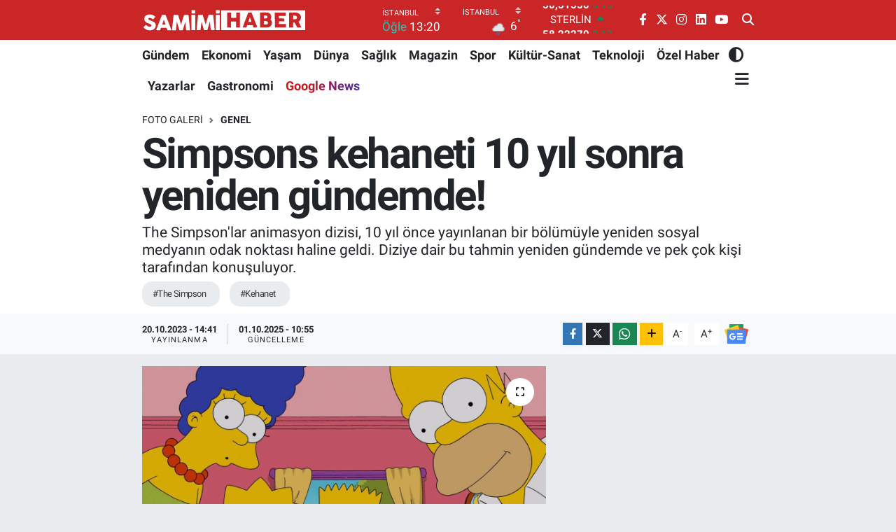

--- FILE ---
content_type: text/html; charset=UTF-8
request_url: https://www.samimihaber.com.tr/foto-galeri/simpsons-kehaneti-10-yil-sonra-yeniden-gundemde
body_size: 23361
content:
<!DOCTYPE html>
<html lang="tr" data-theme="flow">
<head>
<link rel="dns-prefetch" href="//www.samimihaber.com.tr">
<link rel="dns-prefetch" href="//samimihabercomtr.teimg.com">
<link rel="dns-prefetch" href="//static.tebilisim.com">
<link rel="dns-prefetch" href="//platform-api.sharethis.com">
<link rel="dns-prefetch" href="//mc.yandex.ru">
<link rel="dns-prefetch" href="//pagead2.googlesyndication.com">
<link rel="dns-prefetch" href="//www.googletagmanager.com">
<link rel="dns-prefetch" href="//static.ads-twitter.com">
<link rel="dns-prefetch" href="//www.facebook.com">
<link rel="dns-prefetch" href="//www.twitter.com">
<link rel="dns-prefetch" href="//www.instagram.com">
<link rel="dns-prefetch" href="//tr.linkedin.com">
<link rel="dns-prefetch" href="//www.youtube.com">
<link rel="dns-prefetch" href="//www.samimihaber.com">
<link rel="dns-prefetch" href="//news.google.com">
<link rel="dns-prefetch" href="//api.whatsapp.com">
<link rel="dns-prefetch" href="//www.w3.org">
<link rel="dns-prefetch" href="//x.com">
<link rel="dns-prefetch" href="//www.linkedin.com">
<link rel="dns-prefetch" href="//pinterest.com">
<link rel="dns-prefetch" href="//t.me">
<link rel="dns-prefetch" href="//apps.apple.com">
<link rel="dns-prefetch" href="//play.google.com">
<link rel="dns-prefetch" href="//tebilisim.com">
<link rel="dns-prefetch" href="//facebook.com">
<link rel="dns-prefetch" href="//twitter.com">
<link rel="dns-prefetch" href="//www.google.com">
<link rel="dns-prefetch" href="//cdn.onesignal.com">

    <link rel="preload" as="style" onload="this.onload=null;this.rel='stylesheet'" href="https://www.samimihaber.com.tr/vendor/te/packages/fancybox/jquery.fancybox.min.css?v=6.6.4">
<link rel="preload" as="style" onload="this.onload=null;this.rel='stylesheet'" href="https://www.samimihaber.com.tr/vendor/te/plugins/gallery/css/gallery.css?v=6.6.4">

<meta charset="utf-8">
<title>Simpsons kehaneti 10 yıl sonra yeniden gündemde!</title>
<meta name="description" content="The Simpson&#039;lar animasyon dizisi, 10 yıl önce yayınlanan bir bölümüyle yeniden sosyal medyanın odak noktası haline geldi. Diziye dair bu tahmin yeniden gündemde ve pek çok kişi tarafından konuşuluyor.">
<link rel="canonical" href="https://www.samimihaber.com.tr/foto-galeri/simpsons-kehaneti-10-yil-sonra-yeniden-gundemde">
<meta name="viewport" content="width=device-width,initial-scale=1">
<meta name="X-UA-Compatible" content="IE=edge">
<meta name="robots" content="max-image-preview:large">
<meta name="theme-color" content="#ca2527">
<meta name="title" content="Simpsons kehaneti 10 yıl sonra yeniden gündemde!">
<meta name="articleSection" content="gallery">
<meta name="datePublished" content="2023-10-20T14:41:00+03:00">
<meta name="dateModified" content="2025-10-01T10:55:41+03:00">
<meta name="articleAuthor" content="Haber Merkezi">
<meta name="author" content="Haber Merkezi">
<link rel="amphtml" href="https://www.samimihaber.com.tr/foto-galeri/simpsons-kehaneti-10-yil-sonra-yeniden-gundemde/amp">
<meta property="og:site_name" content="Samimi Haber - Haber, Haberler, Spor, Magazin ve Son Dakika Haberleri">
<meta property="og:type" content="article">
<meta property="og:url" content="https://www.samimihaber.com.tr/foto-galeri/simpsons-kehaneti-10-yil-sonra-yeniden-gundemde">
<meta property="og:title" content="Simpsons kehaneti 10 yıl sonra yeniden gündemde!">
<meta property="og:description" content="The Simpson&#039;lar animasyon dizisi, 10 yıl önce yayınlanan bir bölümüyle yeniden sosyal medyanın odak noktası haline geldi. Diziye dair bu tahmin yeniden gündemde ve pek çok kişi tarafından konuşuluyor.">
<meta property="og:article:published_time" content="2023-10-20T14:41:00+03:00">
<meta property="og:article:modified_time" content="2025-10-01T10:55:41+03:00">
<meta property="og:image" content="https://samimihabercomtr.teimg.com/crop/1280x720/samimihaber-com-tr/uploads/2023/10/simson.jpg">
<meta property="og:image:width" content="1280">
<meta property="og:image:height" content="720">
<meta property="og:image:alt" content="Simpsons kehaneti 10 yıl sonra yeniden gündemde!">
<meta name="twitter:card" content="summary_large_image">
<meta name="twitter:site" content="@samimihaberr">
<meta name="twitter:title" content="Simpsons kehaneti 10 yıl sonra yeniden gündemde!">
<meta name="twitter:description" content="The Simpson&#039;lar animasyon dizisi, 10 yıl önce yayınlanan bir bölümüyle yeniden sosyal medyanın odak noktası haline geldi. Diziye dair bu tahmin yeniden gündemde ve pek çok kişi tarafından konuşuluyor.">
<meta name="twitter:image" content="https://samimihabercomtr.teimg.com/crop/1280x720/samimihaber-com-tr/uploads/2023/10/simson.jpg">
<link rel="shortcut icon" type="image/x-icon" href="https://samimihabercomtr.teimg.com/samimihaber-com-tr/uploads/2023/06/favicon.png">
<link rel="manifest" href="https://www.samimihaber.com.tr/manifest.json?v=6.6.4" />
<link rel="preload" href="https://static.tebilisim.com/flow/assets/css/font-awesome/fa-solid-900.woff2" as="font" type="font/woff2" crossorigin />
<link rel="preload" href="https://static.tebilisim.com/flow/assets/css/font-awesome/fa-brands-400.woff2" as="font" type="font/woff2" crossorigin />
<link rel="preload" href="https://static.tebilisim.com/flow/assets/css/weather-icons/font/weathericons-regular-webfont.woff2" as="font" type="font/woff2" crossorigin />
<link rel="preload" href="https://static.tebilisim.com/flow/vendor/te/fonts/roboto/KFOlCnqEu92Fr1MmEU9fBBc4AMP6lQ.woff2" as="font" type="font/woff2" crossorigin />
<link rel="preload" href="https://static.tebilisim.com/flow/vendor/te/fonts/roboto/KFOlCnqEu92Fr1MmEU9fChc4AMP6lbBP.woff2" as="font" type="font/woff2" crossorigin />
<link rel="preload" href="https://static.tebilisim.com/flow/vendor/te/fonts/roboto/KFOlCnqEu92Fr1MmWUlfBBc4AMP6lQ.woff2" as="font" type="font/woff2" crossorigin />
<link rel="preload" href="https://static.tebilisim.com/flow/vendor/te/fonts/roboto/KFOlCnqEu92Fr1MmWUlfChc4AMP6lbBP.woff2" as="font" type="font/woff2" crossorigin />
<link rel="preload" href="https://static.tebilisim.com/flow/vendor/te/fonts/roboto/KFOmCnqEu92Fr1Mu4mxKKTU1Kg.woff2" as="font" type="font/woff2" crossorigin />
<link rel="preload" href="https://static.tebilisim.com/flow/vendor/te/fonts/roboto/KFOmCnqEu92Fr1Mu7GxKKTU1Kvnz.woff2" as="font" type="font/woff2" crossorigin />


<noscript><link media="all" type="text/css" rel="stylesheet" href="https://www.samimihaber.com.tr/vendor/te/packages/fancybox/jquery.fancybox.min.css"></noscript>
<noscript><link media="all" type="text/css" rel="stylesheet" href="https://www.samimihaber.com.tr/vendor/te/plugins/gallery/css/gallery.css"></noscript>
<link rel="preload" as="style" href="https://static.tebilisim.com/flow/vendor/te/fonts/roboto.css?v=6.6.4">
<link rel="stylesheet" href="https://static.tebilisim.com/flow/vendor/te/fonts/roboto.css?v=6.6.4">

<style>:root {
        --te-link-color: #333;
        --te-link-hover-color: #000;
        --te-font: "Roboto";
        --te-secondary-font: "Roboto";
        --te-h1-font-size: 60px;
        --te-color: #ca2527;
        --te-hover-color: #194c82;
        --mm-ocd-width: 85%!important; /*  Mobil Menü Genişliği */
        --swiper-theme-color: var(--te-color)!important;
        --header-13-color: #ffc107;
    }</style><link rel="preload" as="style" href="https://static.tebilisim.com/flow/assets/vendor/bootstrap/css/bootstrap.min.css?v=6.6.4">
<link rel="stylesheet" href="https://static.tebilisim.com/flow/assets/vendor/bootstrap/css/bootstrap.min.css?v=6.6.4">
<link rel="preload" as="style" href="https://static.tebilisim.com/flow/assets/css/app6.6.4.min.css">
<link rel="stylesheet" href="https://static.tebilisim.com/flow/assets/css/app6.6.4.min.css">

<link defer="defer" async="async" rel="stylesheet" href="https://platform-api.sharethis.com/js/sharethis.js#property=65835f87d945ce0012dd9656&product=sop">


<script type="application/ld+json">{"@context":"https:\/\/schema.org","@type":"WebSite","url":"https:\/\/www.samimihaber.com.tr","potentialAction":{"@type":"SearchAction","target":"https:\/\/www.samimihaber.com.tr\/arama?q={query}","query-input":"required name=query"}}</script>

<script type="application/ld+json">{"@context":"https:\/\/schema.org","@type":"NewsMediaOrganization","url":"https:\/\/www.samimihaber.com.tr","name":"Samimi Haber","logo":"https:\/\/samimihabercomtr.teimg.com\/samimihaber-com-tr\/uploads\/2025\/03\/logooo-ana.svg","sameAs":["https:\/\/www.facebook.com\/samimihabercom","https:\/\/www.twitter.com\/samimihaberr","https:\/\/tr.linkedin.com\/company\/samimi-haber","https:\/\/www.youtube.com\/@samimihabercom","https:\/\/www.instagram.com\/samimihabercom"]}</script>

<script type="application/ld+json">{"@context":"https:\/\/schema.org","@graph":[{"@type":"SiteNavigationElement","name":"Ana Sayfa","url":"https:\/\/www.samimihaber.com.tr","@id":"https:\/\/www.samimihaber.com.tr"},{"@type":"SiteNavigationElement","name":"G\u00fcndem","url":"https:\/\/www.samimihaber.com.tr\/gundem","@id":"https:\/\/www.samimihaber.com.tr\/gundem"},{"@type":"SiteNavigationElement","name":"Ekonomi","url":"https:\/\/www.samimihaber.com.tr\/ekonomi","@id":"https:\/\/www.samimihaber.com.tr\/ekonomi"},{"@type":"SiteNavigationElement","name":"Spor","url":"https:\/\/www.samimihaber.com.tr\/spor","@id":"https:\/\/www.samimihaber.com.tr\/spor"},{"@type":"SiteNavigationElement","name":"Bilim ve Teknoloji","url":"https:\/\/www.samimihaber.com.tr\/teknoloji","@id":"https:\/\/www.samimihaber.com.tr\/teknoloji"},{"@type":"SiteNavigationElement","name":"Ya\u015fam","url":"https:\/\/www.samimihaber.com.tr\/yasam","@id":"https:\/\/www.samimihaber.com.tr\/yasam"},{"@type":"SiteNavigationElement","name":"Magazin","url":"https:\/\/www.samimihaber.com.tr\/magazin","@id":"https:\/\/www.samimihaber.com.tr\/magazin"},{"@type":"SiteNavigationElement","name":"D\u00fcnya","url":"https:\/\/www.samimihaber.com.tr\/dunya","@id":"https:\/\/www.samimihaber.com.tr\/dunya"},{"@type":"SiteNavigationElement","name":"Politika","url":"https:\/\/www.samimihaber.com.tr\/politika","@id":"https:\/\/www.samimihaber.com.tr\/politika"},{"@type":"SiteNavigationElement","name":"Z","url":"https:\/\/www.samimihaber.com.tr\/z","@id":"https:\/\/www.samimihaber.com.tr\/z"},{"@type":"SiteNavigationElement","name":"\u0130leti\u015fim","url":"https:\/\/www.samimihaber.com.tr\/iletisim","@id":"https:\/\/www.samimihaber.com.tr\/iletisim"},{"@type":"SiteNavigationElement","name":"K\u00fcnye","url":"https:\/\/www.samimihaber.com.tr\/kunye","@id":"https:\/\/www.samimihaber.com.tr\/kunye"},{"@type":"SiteNavigationElement","name":"Kullan\u0131m Ko\u015fullar\u0131","url":"https:\/\/www.samimihaber.com.tr\/kullanim-kosullari","@id":"https:\/\/www.samimihaber.com.tr\/kullanim-kosullari"},{"@type":"SiteNavigationElement","name":"Gizlilik Politikas\u0131","url":"https:\/\/www.samimihaber.com.tr\/gizlilik-politikasi","@id":"https:\/\/www.samimihaber.com.tr\/gizlilik-politikasi"},{"@type":"SiteNavigationElement","name":"Hakk\u0131m\u0131zda","url":"https:\/\/www.samimihaber.com.tr\/hakkimizda","@id":"https:\/\/www.samimihaber.com.tr\/hakkimizda"},{"@type":"SiteNavigationElement","name":"Gizlilik S\u00f6zle\u015fmesi","url":"https:\/\/www.samimihaber.com.tr\/gizlilik-sozlesmesi","@id":"https:\/\/www.samimihaber.com.tr\/gizlilik-sozlesmesi"},{"@type":"SiteNavigationElement","name":"Yazarlar","url":"https:\/\/www.samimihaber.com.tr\/yazarlar","@id":"https:\/\/www.samimihaber.com.tr\/yazarlar"},{"@type":"SiteNavigationElement","name":"Foto Galeri","url":"https:\/\/www.samimihaber.com.tr\/foto-galeri","@id":"https:\/\/www.samimihaber.com.tr\/foto-galeri"},{"@type":"SiteNavigationElement","name":"Video Galeri","url":"https:\/\/www.samimihaber.com.tr\/video","@id":"https:\/\/www.samimihaber.com.tr\/video"},{"@type":"SiteNavigationElement","name":"Biyografiler","url":"https:\/\/www.samimihaber.com.tr\/biyografi","@id":"https:\/\/www.samimihaber.com.tr\/biyografi"},{"@type":"SiteNavigationElement","name":"Firma Rehberi","url":"https:\/\/www.samimihaber.com.tr\/rehber","@id":"https:\/\/www.samimihaber.com.tr\/rehber"},{"@type":"SiteNavigationElement","name":"Seri \u0130lanlar","url":"https:\/\/www.samimihaber.com.tr\/ilan","@id":"https:\/\/www.samimihaber.com.tr\/ilan"},{"@type":"SiteNavigationElement","name":"Vefatlar","url":"https:\/\/www.samimihaber.com.tr\/vefat","@id":"https:\/\/www.samimihaber.com.tr\/vefat"},{"@type":"SiteNavigationElement","name":"R\u00f6portajlar","url":"https:\/\/www.samimihaber.com.tr\/roportaj","@id":"https:\/\/www.samimihaber.com.tr\/roportaj"},{"@type":"SiteNavigationElement","name":"Anketler","url":"https:\/\/www.samimihaber.com.tr\/anketler","@id":"https:\/\/www.samimihaber.com.tr\/anketler"},{"@type":"SiteNavigationElement","name":"Beylikd\u00fcz\u00fc Bug\u00fcn, Yar\u0131n ve 1 Haftal\u0131k Hava Durumu Tahmini","url":"https:\/\/www.samimihaber.com.tr\/beylikduzu-hava-durumu","@id":"https:\/\/www.samimihaber.com.tr\/beylikduzu-hava-durumu"},{"@type":"SiteNavigationElement","name":"Beylikd\u00fcz\u00fc Namaz Vakitleri","url":"https:\/\/www.samimihaber.com.tr\/beylikduzu-namaz-vakitleri","@id":"https:\/\/www.samimihaber.com.tr\/beylikduzu-namaz-vakitleri"},{"@type":"SiteNavigationElement","name":"Puan Durumu ve Fikst\u00fcr","url":"https:\/\/www.samimihaber.com.tr\/futbol\/st-super-lig-puan-durumu-ve-fikstur","@id":"https:\/\/www.samimihaber.com.tr\/futbol\/st-super-lig-puan-durumu-ve-fikstur"}]}</script>

<script type="application/ld+json">{"@context":"https:\/\/schema.org","@type":"BreadcrumbList","itemListElement":[{"@type":"ListItem","position":1,"item":{"@type":"Thing","@id":"https:\/\/www.samimihaber.com.tr","name":"Haberler"}},{"@type":"ListItem","position":2,"item":{"@type":"Thing","@id":"https:\/\/www.samimihaber.com.tr\/foto-galeri","name":"Foto Galeri"}},{"@type":"ListItem","position":3,"item":{"@type":"Thing","@id":"https:\/\/www.samimihaber.com.tr\/foto-galeri\/kategori\/genel","name":"Genel"}},{"@type":"ListItem","position":4,"item":{"@type":"Thing","@id":"https:\/\/www.samimihaber.com.tr\/foto-galeri\/simpsons-kehaneti-10-yil-sonra-yeniden-gundemde","name":"Simpsons kehaneti 10 y\u0131l sonra yeniden g\u00fcndemde!"}}]}</script>
<script type="application/ld+json">{"@context":"https:\/\/schema.org","@type":"NewsArticle","headline":"Simpsons kehaneti 10 y\u0131l sonra yeniden g\u00fcndemde!","articleSection":"Genel","dateCreated":"2023-10-20T14:41:00+03:00","datePublished":"2023-10-20T14:41:00+03:00","dateModified":"2025-10-01T10:55:41+03:00","wordCount":116,"genre":"news","mainEntityOfPage":{"@type":"WebPage","@id":"https:\/\/www.samimihaber.com.tr\/foto-galeri\/simpsons-kehaneti-10-yil-sonra-yeniden-gundemde"},"articleBody":"\"The Simpsons\" animasyon dizisi, ge\u00e7mi\u015fte ger\u00e7ekle\u015fen olaylar\u0131 tahmin etme konusunda&nbsp;g\u00fcndemdeki yerini korumaya devam ediyor. \u00c7izgi dizinin, ge\u00e7mi\u015fteki kehanetleri ger\u00e7ekle\u015fti\u011finde d\u00fcnya genelinde b\u00fcy\u00fck ilgi g\u00f6r\u00fcyor. Simpsonlar'\u0131n ya\u015fad\u0131\u011f\u0131 Springfield kasabas\u0131ndaki olaylar\u0131n, ger\u00e7ek hayatta nas\u0131l yank\u0131 uyand\u0131rd\u0131\u011f\u0131na dair ilgin\u00e7 bir \u00f6rnek, bu diziye dair g\u00fc\u00e7l\u00fc tahmin yetene\u011fini ortaya koyuyor.\r\n\r\nDizinin yazarlar\u0131, bu durumun, komplo teorileriyle ili\u015fkilendirilemeyece\u011fini belirtiyorlar. Onlar\u0131n a\u00e7\u0131klamas\u0131na g\u00f6re, dizi bir\u00e7ok farkl\u0131 konuda gelece\u011fe dair tahminlerde bulundu\u011fu i\u00e7in baz\u0131lar\u0131n\u0131n ger\u00e7ekle\u015fme olas\u0131l\u0131\u011f\u0131 olduk\u00e7a y\u00fcksek.\r\n\r\n","description":"The Simpson'lar animasyon dizisi, 10 y\u0131l \u00f6nce yay\u0131nlanan bir b\u00f6l\u00fcm\u00fcyle yeniden sosyal medyan\u0131n odak noktas\u0131 haline geldi. Diziye dair bu tahmin yeniden g\u00fcndemde ve pek \u00e7ok ki\u015fi taraf\u0131ndan konu\u015fuluyor.","inLanguage":"tr-TR","keywords":["The Simpson","kehanet"],"image":{"@type":"ImageObject","url":"https:\/\/samimihabercomtr.teimg.com\/crop\/1280x720\/samimihaber-com-tr\/uploads\/2023\/10\/simson.jpg","width":"1280","height":"720","caption":"Simpsons kehaneti 10 y\u0131l sonra yeniden g\u00fcndemde!"},"publishingPrinciples":"https:\/\/www.samimihaber.com.tr\/gizlilik-sozlesmesi","isFamilyFriendly":"http:\/\/schema.org\/True","isAccessibleForFree":"http:\/\/schema.org\/True","publisher":{"@type":"Organization","name":"Samimi Haber","image":"https:\/\/samimihabercomtr.teimg.com\/samimihaber-com-tr\/uploads\/2025\/03\/logooo-ana.svg","logo":{"@type":"ImageObject","url":"https:\/\/samimihabercomtr.teimg.com\/samimihaber-com-tr\/uploads\/2025\/03\/logooo-ana.svg","width":"640","height":"375"}},"author":{"@type":"Person","name":"Samimi Haber","honorificPrefix":"","jobTitle":"","url":null}}</script>
<script data-cfasync="false" src="https://static.tebilisim.com/flow/assets/js/dark-mode.js?v=6.6.4"></script>





<style>
.mega-menu {z-index: 9999 !important;}
@media screen and (min-width: 1620px) {
    .container {width: 1280px!important; max-width: 1280px!important;}
    #ad_36 {margin-right: 15px !important;}
    #ad_9 {margin-left: 15px !important;}
}

@media screen and (min-width: 1325px) and (max-width: 1620px) {
    .container {width: 1100px!important; max-width: 1100px!important;}
    #ad_36 {margin-right: 100px !important;}
    #ad_9 {margin-left: 100px !important;}
}
@media screen and (min-width: 1295px) and (max-width: 1325px) {
    .container {width: 990px!important; max-width: 990px!important;}
    #ad_36 {margin-right: 165px !important;}
    #ad_9 {margin-left: 165px !important;}
}
@media screen and (min-width: 1200px) and (max-width: 1295px) {
    .container {width: 900px!important; max-width: 900px!important;}
    #ad_36 {margin-right: 210px !important;}
    #ad_9 {margin-left: 210px !important;}

}
</style><!-- Yandex.Metrika counter -->
<script type="text/javascript" >
   (function(m,e,t,r,i,k,a){m[i]=m[i]||function(){(m[i].a=m[i].a||[]).push(arguments)};
   m[i].l=1*new Date();
   for (var j = 0; j < document.scripts.length; j++) {if (document.scripts[j].src === r) { return; }}
   k=e.createElement(t),a=e.getElementsByTagName(t)[0],k.async=1,k.src=r,a.parentNode.insertBefore(k,a)})
   (window, document, "script", "https://mc.yandex.ru/metrika/tag.js", "ym");

   ym(96039180, "init", {
        clickmap:true,
        trackLinks:true,
        accurateTrackBounce:true,
        webvisor:true
   });
</script>
<!-- /Yandex.Metrika counter -->

<script async src="https://pagead2.googlesyndication.com/pagead/js/adsbygoogle.js?client=ca-pub-9840207420046827"
     crossorigin="anonymous">
     </script>
     
<!-- Google Tag Manager -->
<script>(function(w,d,s,l,i){w[l]=w[l]||[];w[l].push({'gtm.start':
new Date().getTime(),event:'gtm.js'});var f=d.getElementsByTagName(s)[0],
j=d.createElement(s),dl=l!='dataLayer'?'&l='+l:'';j.async=true;j.src=
'https://www.googletagmanager.com/gtm.js?id='+i+dl;f.parentNode.insertBefore(j,f);
})(window,document,'script','dataLayer','GTM-T2TVCXLZ');</script>
<!-- End Google Tag Manager -->


<!-- Twitter conversion tracking base code -->
<script>
!function(e,t,n,s,u,a){e.twq||(s=e.twq=function(){s.exe?s.exe.apply(s,arguments):s.queue.push(arguments);
},s.version='1.1',s.queue=[],u=t.createElement(n),u.async=!0,u.src='https://static.ads-twitter.com/uwt.js',
a=t.getElementsByTagName(n)[0],a.parentNode.insertBefore(u,a))}(window,document,'script');
twq('config','od8yg');
</script>
<!-- End Twitter conversion tracking base code -->

<!-- Twitter conversion tracking event code -->
<script type="text/javascript">
  // Insert Twitter Event ID
  twq('event', 'tw-od8yg-omkk2', {
    value: null, // use this to pass the value of the conversion (e.g. 5.00)
    contents: [ // use this to pass an array of products or content
        // add all items to the array
        // use this for the first item
        {
          content_type: null,
          content_id: null,
          content_name: null,
          content_price: null,
          num_items: null,
          content_group_id: null
        },
        // use this for the second item
        {
          content_type: null,
          content_id: null,
          content_name: null,
          content_price: null,
          num_items: null,
          content_group_id: null
        }], 
    email_address: null // use this to pass a user’s email address
  });
</script>
<!-- End Twitter conversion tracking event code -->



<script async data-cfasync="false"
	src="https://www.googletagmanager.com/gtag/js?id=G-HQD9KWDES5"></script>
<script data-cfasync="false">
	window.dataLayer = window.dataLayer || [];
	  function gtag(){dataLayer.push(arguments);}
	  gtag('js', new Date());
	  gtag('config', 'G-HQD9KWDES5');
</script>




</head>




<body class="d-flex flex-column min-vh-100">

    <div data-pagespeed="true"><!-- Google Tag Manager (noscript) -->
<noscript><iframe src="https://www.googletagmanager.com/ns.html?id=GTM-T2TVCXLZ" height="0" width="0" style="display:none;visibility:hidden"></iframe></noscript>
<!-- End Google Tag Manager (noscript) --></div>
    

    <header class="header-8">
    <nav class="top-header navbar navbar-expand-lg navbar-dark bg-te-color py-1">
        <div class="container">
                            <a class="navbar-brand me-0" href="/" title="Samimi Haber - Haber, Haberler, Spor, Magazin ve Son Dakika Haberleri">
                <img src="https://samimihabercomtr.teimg.com/samimihaber-com-tr/uploads/2025/03/logooo-ana.svg" alt="Samimi Haber - Haber, Haberler, Spor, Magazin ve Son Dakika Haberleri" width="235" height="40" class="light-mode img-fluid flow-logo">
<img src="https://samimihabercomtr.teimg.com/samimihaber-com-tr/uploads/2023/06/samimi-haber-light.svg" alt="Samimi Haber - Haber, Haberler, Spor, Magazin ve Son Dakika Haberleri" width="235" height="40" class="dark-mode img-fluid flow-logo d-none">

            </a>
            
            <div class="header-widgets d-lg-flex justify-content-end align-items-center d-none">

                                    <!-- HAVA DURUMU -->

<input type="hidden" name="widget_setting_weathercity" value="41.16343020,28.76644080" />

    
        
        <div class="prayer-top d-none d-lg-flex justify-content-between flex-column">
            <select class="form-select border-0 bg-transparent text-white" name="city" onchange="window.location.href=this.value">
            <option value="/adana-namaz-vakitleri" >Adana</option>
            <option value="/adiyaman-namaz-vakitleri" >Adıyaman</option>
            <option value="/afyonkarahisar-namaz-vakitleri" >Afyonkarahisar</option>
            <option value="/agri-namaz-vakitleri" >Ağrı</option>
            <option value="/aksaray-namaz-vakitleri" >Aksaray</option>
            <option value="/amasya-namaz-vakitleri" >Amasya</option>
            <option value="/ankara-namaz-vakitleri" >Ankara</option>
            <option value="/antalya-namaz-vakitleri" >Antalya</option>
            <option value="/ardahan-namaz-vakitleri" >Ardahan</option>
            <option value="/artvin-namaz-vakitleri" >Artvin</option>
            <option value="/aydin-namaz-vakitleri" >Aydın</option>
            <option value="/balikesir-namaz-vakitleri" >Balıkesir</option>
            <option value="/bartin-namaz-vakitleri" >Bartın</option>
            <option value="/batman-namaz-vakitleri" >Batman</option>
            <option value="/bayburt-namaz-vakitleri" >Bayburt</option>
            <option value="/bilecik-namaz-vakitleri" >Bilecik</option>
            <option value="/bingol-namaz-vakitleri" >Bingöl</option>
            <option value="/bitlis-namaz-vakitleri" >Bitlis</option>
            <option value="/bolu-namaz-vakitleri" >Bolu</option>
            <option value="/burdur-namaz-vakitleri" >Burdur</option>
            <option value="/bursa-namaz-vakitleri" >Bursa</option>
            <option value="/canakkale-namaz-vakitleri" >Çanakkale</option>
            <option value="/cankiri-namaz-vakitleri" >Çankırı</option>
            <option value="/corum-namaz-vakitleri" >Çorum</option>
            <option value="/denizli-namaz-vakitleri" >Denizli</option>
            <option value="/diyarbakir-namaz-vakitleri" >Diyarbakır</option>
            <option value="/duzce-namaz-vakitleri" >Düzce</option>
            <option value="/edirne-namaz-vakitleri" >Edirne</option>
            <option value="/elazig-namaz-vakitleri" >Elazığ</option>
            <option value="/erzincan-namaz-vakitleri" >Erzincan</option>
            <option value="/erzurum-namaz-vakitleri" >Erzurum</option>
            <option value="/eskisehir-namaz-vakitleri" >Eskişehir</option>
            <option value="/gaziantep-namaz-vakitleri" >Gaziantep</option>
            <option value="/giresun-namaz-vakitleri" >Giresun</option>
            <option value="/gumushane-namaz-vakitleri" >Gümüşhane</option>
            <option value="/hakkari-namaz-vakitleri" >Hakkâri</option>
            <option value="/hatay-namaz-vakitleri" >Hatay</option>
            <option value="/igdir-namaz-vakitleri" >Iğdır</option>
            <option value="/isparta-namaz-vakitleri" >Isparta</option>
            <option value="/istanbul-namaz-vakitleri"  selected >İstanbul</option>
            <option value="/izmir-namaz-vakitleri" >İzmir</option>
            <option value="/kahramanmaras-namaz-vakitleri" >Kahramanmaraş</option>
            <option value="/karabuk-namaz-vakitleri" >Karabük</option>
            <option value="/karaman-namaz-vakitleri" >Karaman</option>
            <option value="/kars-namaz-vakitleri" >Kars</option>
            <option value="/kastamonu-namaz-vakitleri" >Kastamonu</option>
            <option value="/kayseri-namaz-vakitleri" >Kayseri</option>
            <option value="/kilis-namaz-vakitleri" >Kilis</option>
            <option value="/kirikkale-namaz-vakitleri" >Kırıkkale</option>
            <option value="/kirklareli-namaz-vakitleri" >Kırklareli</option>
            <option value="/kirsehir-namaz-vakitleri" >Kırşehir</option>
            <option value="/kocaeli-namaz-vakitleri" >Kocaeli</option>
            <option value="/konya-namaz-vakitleri" >Konya</option>
            <option value="/kutahya-namaz-vakitleri" >Kütahya</option>
            <option value="/malatya-namaz-vakitleri" >Malatya</option>
            <option value="/manisa-namaz-vakitleri" >Manisa</option>
            <option value="/mardin-namaz-vakitleri" >Mardin</option>
            <option value="/mersin-namaz-vakitleri" >Mersin</option>
            <option value="/mugla-namaz-vakitleri" >Muğla</option>
            <option value="/mus-namaz-vakitleri" >Muş</option>
            <option value="/nevsehir-namaz-vakitleri" >Nevşehir</option>
            <option value="/nigde-namaz-vakitleri" >Niğde</option>
            <option value="/ordu-namaz-vakitleri" >Ordu</option>
            <option value="/osmaniye-namaz-vakitleri" >Osmaniye</option>
            <option value="/rize-namaz-vakitleri" >Rize</option>
            <option value="/sakarya-namaz-vakitleri" >Sakarya</option>
            <option value="/samsun-namaz-vakitleri" >Samsun</option>
            <option value="/sanliurfa-namaz-vakitleri" >Şanlıurfa</option>
            <option value="/siirt-namaz-vakitleri" >Siirt</option>
            <option value="/sinop-namaz-vakitleri" >Sinop</option>
            <option value="/sivas-namaz-vakitleri" >Sivas</option>
            <option value="/sirnak-namaz-vakitleri" >Şırnak</option>
            <option value="/tekirdag-namaz-vakitleri" >Tekirdağ</option>
            <option value="/tokat-namaz-vakitleri" >Tokat</option>
            <option value="/trabzon-namaz-vakitleri" >Trabzon</option>
            <option value="/tunceli-namaz-vakitleri" >Tunceli</option>
            <option value="/usak-namaz-vakitleri" >Uşak</option>
            <option value="/van-namaz-vakitleri" >Van</option>
            <option value="/yalova-namaz-vakitleri" >Yalova</option>
            <option value="/yozgat-namaz-vakitleri" >Yozgat</option>
            <option value="/zonguldak-namaz-vakitleri" >Zonguldak</option>
    </select>

                        <div class="text-white text-end"> <span class="text-cyan">Öğle</span> 13:20
            </div>
                    </div>
        <div class="weather-top weather-widget d-none d-lg-flex justify-content-between flex-column">
            <div class="weather">
                <select class="form-select border-0 bg-transparent text-white" name="city">
        <option value="37.26123150,35.39050460" >Adana</option>
        <option value="37.90782910,38.48499230" >Adıyaman</option>
        <option value="38.73910990,30.71200230" >Afyonkarahisar</option>
        <option value="39.62692180,43.02159650" >Ağrı</option>
        <option value="38.33520430,33.97500180" >Aksaray</option>
        <option value="40.65166080,35.90379660" >Amasya</option>
        <option value="39.78052450,32.71813750" >Ankara</option>
        <option value="37.09516720,31.07937050" >Antalya</option>
        <option value="41.11129640,42.78316740" >Ardahan</option>
        <option value="41.07866400,41.76282230" >Artvin</option>
        <option value="37.81170330,28.48639630" >Aydın</option>
        <option value="39.76167820,28.11226790" >Balıkesir</option>
        <option value="41.58105090,32.46097940" >Bartın</option>
        <option value="37.83624960,41.36057390" >Batman</option>
        <option value="40.26032000,40.22804800" >Bayburt</option>
        <option value="40.05665550,30.06652360" >Bilecik</option>
        <option value="39.06263540,40.76960950" >Bingöl</option>
        <option value="38.65231330,42.42020280" >Bitlis</option>
        <option value="40.57597660,31.57880860" >Bolu</option>
        <option value="37.46126690,30.06652360" >Burdur</option>
        <option value="40.06554590,29.23207840" >Bursa</option>
        <option value="40.05101040,26.98524220" >Çanakkale</option>
        <option value="40.53690730,33.58838930" >Çankırı</option>
        <option value="40.49982110,34.59862630" >Çorum</option>
        <option value="37.61283950,29.23207840" >Denizli</option>
        <option value="38.10663720,40.54268960" >Diyarbakır</option>
        <option value="40.87705310,31.31927130" >Düzce</option>
        <option value="41.15172220,26.51379640" >Edirne</option>
        <option value="38.49648040,39.21990290" >Elazığ</option>
        <option value="39.76819140,39.05013060" >Erzincan</option>
        <option value="40.07467990,41.66945620" >Erzurum</option>
        <option value="39.63296570,31.26263660" >Eskişehir</option>
        <option value="37.07638820,37.38272340" >Gaziantep</option>
        <option value="40.64616720,38.59355110" >Giresun</option>
        <option value="40.28036730,39.31432530" >Gümüşhane</option>
        <option value="37.44593190,43.74498410" >Hakkâri</option>
        <option value="36.40184880,36.34980970" >Hatay</option>
        <option value="39.88798410,44.00483650" >Iğdır</option>
        <option value="38.02114640,31.07937050" >Isparta</option>
        <option value="41.16343020,28.76644080"  selected >İstanbul</option>
        <option value="38.35916930,27.26761160" >İzmir</option>
        <option value="37.75030360,36.95410700" >Kahramanmaraş</option>
        <option value="41.18748900,32.74174190" >Karabük</option>
        <option value="37.24363360,33.61757700" >Karaman</option>
        <option value="40.28076360,42.99195270" >Kars</option>
        <option value="41.41038630,33.69983340" >Kastamonu</option>
        <option value="38.62568540,35.74068820" >Kayseri</option>
        <option value="36.82047750,37.16873390" >Kilis</option>
        <option value="39.88768780,33.75552480" >Kırıkkale</option>
        <option value="41.72597950,27.48383900" >Kırklareli</option>
        <option value="39.22689050,33.97500180" >Kırşehir</option>
        <option value="40.85327040,29.88152030" >Kocaeli</option>
        <option value="37.98381340,32.71813750" >Konya</option>
        <option value="39.35813700,29.60354950" >Kütahya</option>
        <option value="38.40150570,37.95362980" >Malatya</option>
        <option value="38.84193730,28.11226790" >Manisa</option>
        <option value="37.34429290,40.61964870" >Mardin</option>
        <option value="36.81208580,34.64147500" >Mersin</option>
        <option value="37.18358190,28.48639630" >Muğla</option>
        <option value="38.94618880,41.75389310" >Muş</option>
        <option value="38.69393990,34.68565090" >Nevşehir</option>
        <option value="38.09930860,34.68565090" >Niğde</option>
        <option value="40.79905800,37.38990050" >Ordu</option>
        <option value="37.21302580,36.17626150" >Osmaniye</option>
        <option value="40.95814970,40.92269850" >Rize</option>
        <option value="40.78885500,30.40595400" >Sakarya</option>
        <option value="41.18648590,36.13226780" >Samsun</option>
        <option value="37.35691020,39.15436770" >Şanlıurfa</option>
        <option value="37.86588620,42.14945230" >Siirt</option>
        <option value="41.55947490,34.85805320" >Sinop</option>
        <option value="39.44880390,37.12944970" >Sivas</option>
        <option value="37.41874810,42.49183380" >Şırnak</option>
        <option value="41.11212270,27.26761160" >Tekirdağ</option>
        <option value="40.39027130,36.62518630" >Tokat</option>
        <option value="40.79924100,39.58479440" >Trabzon</option>
        <option value="39.30735540,39.43877780" >Tunceli</option>
        <option value="38.54313190,29.23207840" >Uşak</option>
        <option value="38.36794170,43.71827870" >Van</option>
        <option value="40.57759860,29.20883030" >Yalova</option>
        <option value="39.72719790,35.10778580" >Yozgat</option>
        <option value="41.31249170,31.85982510" >Zonguldak</option>
    </select>




            </div>
            <div class="weather-degree text-light text-end">
                <img src="//cdn.weatherapi.com/weather/64x64/night/296.png" class="condition" width="26" height="26" alt="6"/>
                <span class="degree text-white">6</span><sup>°</sup>
            </div>
        </div>

    
<div data-location='{"city":"TUXX0014"}' class="d-none"></div>


                    <!-- PİYASALAR -->
        <div class="parite-top position-relative overflow-hidden" style="height: 40px;">
        <div class="newsticker">
            <ul class="newsticker__h4 list-unstyled text-white small" data-header="8">
                <li class="newsticker__item dollar">
                    <div>DOLAR <i class="fa fa-caret-up text-success ms-1"></i> </div>
                    <div class="fw-bold d-inline-block">43,29010</div><span
                        class="text-success d-inline-block ms-1">0.04</span>
                </li>
                <li class="newsticker__item euro">
                    <div>EURO <i class="fa fa-caret-up text-success ms-1"></i> </div>
                    <div class="fw-bold d-inline-block">50,51550</div><span
                        class="text-success d-inline-block ms-1">0.15</span>
                </li>
                <li class="newsticker__item sterlin">
                    <div>STERLİN <i class="fa fa-caret-up text-success ms-1"></i> </div>
                    <div class="fw-bold d-inline-block">58,22270</div><span
                        class="text-success d-inline-block ms-1">0.12</span>
                </li>
                <li class="newsticker__item altin">
                    <div>G.ALTIN <i class="fa fa-caret-down text-danger ms-1"></i> </div>
                    <div class="fw-bold d-inline-block">6495,61000</div><span
                        class="text-danger d-inline-block ms-1">-0.03</span>
                </li>
                <li class="newsticker__item bist">
                    <div>BİST100 <i class="fa fa-caret-minus text-success ms-1"></i></div>
                    <div class="fw-bold d-inline-block">12.748,00</div><span class="text-success d-inline-block ms-1">0</span>
                </li>
                <li class="newsticker__item btc">
                    <div>BITCOIN <i class="fa fa-caret-down text-danger ms-1"></i> </div>
                    <div class="fw-bold d-inline-block">92.228,66</div><span class="text-danger d-inline-block ms-1">-0.27</span>
                </li>
            </ul>
        </div>
    </div>
    

                                
                <div class="top-social-media">
                                        <a href="https://www.facebook.com/samimihabercom" class="ms-2" target="_blank" rel="nofollow noreferrer noopener"><i class="fab fa-facebook-f text-white"></i></a>
                                                            <a href="https://www.twitter.com/samimihaberr" class="ms-2" target="_blank" rel="nofollow noreferrer noopener"><i class="fab fa-x-twitter text-white"></i></a>
                                                            <a href="https://www.instagram.com/samimihabercom" class="ms-2" target="_blank" rel="nofollow noreferrer noopener"><i class="fab fa-instagram text-white"></i></a>
                                                            <a href="https://tr.linkedin.com/company/samimi-haber" class="ms-2" target="_blank" rel="nofollow noreferrer noopener"><i class="fab fa-linkedin text-white"></i></a>
                                                            <a href="https://www.youtube.com/@samimihabercom" class="ms-2" target="_blank" rel="nofollow noreferrer noopener"><i class="fab fa-youtube text-white"></i></a>
                                                        </div>
                <div class="search-top">
                    <a href="/arama" class="d-block" title="Ara">
                        <i class="fa fa-search text-white"></i>
                    </a>
                </div>
            </div>
            <ul class="nav d-lg-none px-2">
                <li class="nav-item dropdown ">
    <a href="#" class="me-2 text-white " data-bs-toggle="dropdown" data-bs-display="static">
        <i class="fas fa-adjust fa-lg theme-icon-active"></i>
    </a>
    <ul class="dropdown-menu min-w-auto dropdown-menu-end shadow-none border-0 rounded-0">
        <li>
            <button type="button" class="dropdown-item d-flex align-items-center active" data-bs-theme-value="light">
                <i class="fa fa-sun me-1 mode-switch"></i>
                Açık
            </button>
        </li>
        <li>
            <button type="button" class="dropdown-item d-flex align-items-center" data-bs-theme-value="dark">
                <i class="fa fa-moon me-1 mode-switch"></i>
                Koyu
            </button>
        </li>
        <li>
            <button type="button" class="dropdown-item d-flex align-items-center" data-bs-theme-value="auto">
                <i class="fas fa-adjust me-1 mode-switch"></i>
                Sistem
            </button>
        </li>
    </ul>
</li>

                <li class="nav-item"><a href="/arama" class="me-2 text-white" title="Ara"><i class="fa fa-search fa-lg"></i></a></li>
                <li class="nav-item"><a href="#menu" title="Ana Menü" class="text-white"><i class="fa fa-bars fa-lg"></i></a></li>
            </ul>
        </div>
    </nav>
    <div class="main-menu navbar navbar-expand-lg d-none d-lg-block bg-white">
        <div class="container">
            <ul  class="nav fw-semibold">
        <li class="nav-item   ">
        <a href="/gundem" class="nav-link text-dark" target="_self" title="Gündem">Gündem</a>
        
    </li>
        <li class="nav-item   ">
        <a href="/ekonomi" class="nav-link text-dark" target="_self" title="Ekonomi">Ekonomi</a>
        
    </li>
        <li class="nav-item   ">
        <a href="/yasam" class="nav-link text-dark" target="_self" title="Yaşam">Yaşam</a>
        
    </li>
        <li class="nav-item   ">
        <a href="/dunya" class="nav-link text-dark" target="_self" title="Dünya">Dünya</a>
        
    </li>
        <li class="nav-item   ">
        <a href="/saglik" class="nav-link text-dark" target="_self" title="Sağlık">Sağlık</a>
        
    </li>
        <li class="nav-item   ">
        <a href="/magazin" class="nav-link text-dark" target="_self" title="Magazin">Magazin</a>
        
    </li>
        <li class="nav-item   ">
        <a href="/spor" class="nav-link text-dark" target="_self" title="Spor">Spor</a>
        
    </li>
        <li class="nav-item   ">
        <a href="/kultur-sanat" class="nav-link text-dark" target="_self" title="Kültür-Sanat">Kültür-Sanat</a>
        
    </li>
        <li class="nav-item   ">
        <a href="/teknoloji" class="nav-link text-dark" target="_self" title="Teknoloji">Teknoloji</a>
        
    </li>
        <li class="nav-item   ">
        <a href="/ozel-haber" class="nav-link text-dark" target="_self" title="Özel Haber">Özel Haber</a>
        
    </li>
        <li class="nav-item   ">
        <a href="https://www.samimihaber.com/yazarlar" class="nav-link text-dark" target="_self" title="Yazarlar">Yazarlar</a>
        
    </li>
        <li class="nav-item   ">
        <a href="/gastronomi" class="nav-link text-dark" target="_self" title="Gastronomi">Gastronomi</a>
        
    </li>
        <li class="nav-item   ">
        <a href="https://news.google.com/publications/CAAqBwgKMIDNhwswkoLpAg?hl=tr&amp;gl=TR&amp;ceid=TR%3Atr" class="nav-link ozelmenu" target="_blank" title="Google News">Google News</a>
        
    </li>
    </ul>

            <ul class="navigation-menu nav d-flex align-items-center">
                <li class="nav-item dropdown d-none d-lg-block">
    <a href="#" class="text-dark " data-bs-toggle="dropdown" data-bs-display="static">
        <i class="fas fa-adjust fa-lg theme-icon-active"></i>
    </a>
    <ul class="dropdown-menu min-w-auto dropdown-menu-end shadow-none border-0 rounded-0">
        <li>
            <button type="button" class="dropdown-item d-flex align-items-center active" data-bs-theme-value="light">
                <i class="fa fa-sun me-1 mode-switch"></i>
                Açık
            </button>
        </li>
        <li>
            <button type="button" class="dropdown-item d-flex align-items-center" data-bs-theme-value="dark">
                <i class="fa fa-moon me-1 mode-switch"></i>
                Koyu
            </button>
        </li>
        <li>
            <button type="button" class="dropdown-item d-flex align-items-center" data-bs-theme-value="auto">
                <i class="fas fa-adjust me-1 mode-switch"></i>
                Sistem
            </button>
        </li>
    </ul>
</li>

                <li class="nav-item dropdown position-static">
                    <a class="nav-link pe-0 text-dark" data-bs-toggle="dropdown" href="#" aria-haspopup="true"
                        aria-expanded="false" title="Ana Menü">
                        <i class="fa fa-bars fa-lg"></i>
                    </a>
                    <div class="mega-menu dropdown-menu dropdown-menu-end text-capitalize shadow-lg border-0 rounded-0">

    <div class="row g-3 small p-3">

                <div class="col">
            <div class="extra-sections bg-light p-3 border">
                <a href="https://www.samimihaber.com.tr/istanbul-nobetci-eczaneler" title="Nöbetçi Eczaneler" class="d-block border-bottom pb-2 mb-2" target="_self"><i class="fa-solid fa-capsules me-2"></i>Nöbetçi Eczaneler</a>
<a href="https://www.samimihaber.com.tr/istanbul-hava-durumu" title="Hava Durumu" class="d-block border-bottom pb-2 mb-2" target="_self"><i class="fa-solid fa-cloud-sun me-2"></i>Hava Durumu</a>
<a href="https://www.samimihaber.com.tr/istanbul-namaz-vakitleri" title="Namaz Vakitleri" class="d-block border-bottom pb-2 mb-2" target="_self"><i class="fa-solid fa-mosque me-2"></i>Namaz Vakitleri</a>
<a href="https://www.samimihaber.com.tr/istanbul-trafik-durumu" title="Trafik Durumu" class="d-block border-bottom pb-2 mb-2" target="_self"><i class="fa-solid fa-car me-2"></i>Trafik Durumu</a>
<a href="https://www.samimihaber.com.tr/futbol/super-lig-puan-durumu-ve-fikstur" title="Süper Lig Puan Durumu ve Fikstür" class="d-block border-bottom pb-2 mb-2" target="_self"><i class="fa-solid fa-chart-bar me-2"></i>Süper Lig Puan Durumu ve Fikstür</a>
<a href="https://www.samimihaber.com.tr/tum-mansetler" title="Tüm Manşetler" class="d-block border-bottom pb-2 mb-2" target="_self"><i class="fa-solid fa-newspaper me-2"></i>Tüm Manşetler</a>
<a href="https://www.samimihaber.com.tr/sondakika-haberleri" title="Son Dakika Haberleri" class="d-block border-bottom pb-2 mb-2" target="_self"><i class="fa-solid fa-bell me-2"></i>Son Dakika Haberleri</a>

            </div>
        </div>
        
        <div class="col">
        <a href="/saglik" class="d-block border-bottom  pb-2 mb-2" target="_self" title="Sağlık">Sağlık</a>
            <a href="/yasam" class="d-block border-bottom  pb-2 mb-2" target="_self" title="Yaşam">Yaşam</a>
            <a href="/egitim" class="d-block border-bottom  pb-2 mb-2" target="_self" title="Eğitim">Eğitim</a>
            <a href="/medya" class="d-block border-bottom  pb-2 mb-2" target="_self" title="Medya">Medya</a>
            <a href="/spor" class="d-block border-bottom  pb-2 mb-2" target="_self" title="Spor">Spor</a>
            <a href="/dunya" class="d-block border-bottom  pb-2 mb-2" target="_self" title="Dünya Haberleri">Dünya Haberleri</a>
            <a href="/teknoloji" class="d-block  pb-2 mb-2" target="_self" title="Bilim ve Teknoloji">Bilim ve Teknoloji</a>
        </div><div class="col">
            <a href="/ekonomi" class="d-block border-bottom  pb-2 mb-2" target="_self" title="Ekonomi">Ekonomi</a>
            <a href="/gundem" class="d-block border-bottom  pb-2 mb-2" target="_self" title="Gündem">Gündem</a>
            <a href="/yerel-haberler" class="d-block border-bottom  pb-2 mb-2" target="_self" title="Yerel Haberler">Yerel Haberler</a>
            <a href="/magazin" class="d-block border-bottom  pb-2 mb-2" target="_self" title="Magazin">Magazin</a>
        </div>


    </div>

    <div class="p-3 bg-light">
                <a class="me-3"
            href="https://www.facebook.com/samimihabercom" target="_blank" rel="nofollow noreferrer noopener"><i class="fab fa-facebook me-2 text-navy"></i> Facebook</a>
                        <a class="me-3"
            href="https://www.twitter.com/samimihaberr" target="_blank" rel="nofollow noreferrer noopener"><i class="fab fa-x-twitter "></i> Twitter</a>
                        <a class="me-3"
            href="https://www.instagram.com/samimihabercom" target="_blank" rel="nofollow noreferrer noopener"><i class="fab fa-instagram me-2 text-magenta"></i> Instagram</a>
                        <a class="me-3"
            href="https://tr.linkedin.com/company/samimi-haber" target="_blank" rel="nofollow noreferrer noopener"><i class="fab fa-linkedin me-2 text-navy"></i> Linkedin</a>
                        <a class="me-3"
            href="https://www.youtube.com/@samimihabercom" target="_blank" rel="nofollow noreferrer noopener"><i class="fab fa-youtube me-2 text-danger"></i> Youtube</a>
                                                <a class="" href="https://api.whatsapp.com/send?phone=905303122677" title="Whatsapp" rel="nofollow noreferrer noopener"><i
            class="fab fa-whatsapp me-2 text-navy"></i> WhatsApp İhbar Hattı</a>    </div>

    <div class="mega-menu-footer p-2 bg-te-color">
        <a class="dropdown-item text-white" href="/kunye" title="Künye"><i class="fa fa-id-card me-2"></i> Künye</a>
        <a class="dropdown-item text-white" href="/iletisim" title="İletişim"><i class="fa fa-envelope me-2"></i> İletişim</a>
        <a class="dropdown-item text-white" href="/rss-baglantilari" title="RSS Bağlantıları"><i class="fa fa-rss me-2"></i> RSS Bağlantıları</a>
        <a class="dropdown-item text-white" href="/member/login" title="Üyelik Girişi"><i class="fa fa-user me-2"></i> Üyelik Girişi</a>
    </div>


</div>

                </li>
            </ul>
        </div>
    </div>
    <ul  class="mobile-categories d-lg-none list-inline bg-white">
        <li class="list-inline-item">
        <a href="/gundem" class="text-dark" target="_self" title="Gündem">
                Gündem
        </a>
    </li>
        <li class="list-inline-item">
        <a href="/ekonomi" class="text-dark" target="_self" title="Ekonomi">
                Ekonomi
        </a>
    </li>
        <li class="list-inline-item">
        <a href="/yasam" class="text-dark" target="_self" title="Yaşam">
                Yaşam
        </a>
    </li>
        <li class="list-inline-item">
        <a href="/dunya" class="text-dark" target="_self" title="Dünya">
                Dünya
        </a>
    </li>
        <li class="list-inline-item">
        <a href="/saglik" class="text-dark" target="_self" title="Sağlık">
                Sağlık
        </a>
    </li>
        <li class="list-inline-item">
        <a href="/magazin" class="text-dark" target="_self" title="Magazin">
                Magazin
        </a>
    </li>
        <li class="list-inline-item">
        <a href="/spor" class="text-dark" target="_self" title="Spor">
                Spor
        </a>
    </li>
        <li class="list-inline-item">
        <a href="/kultur-sanat" class="text-dark" target="_self" title="Kültür-Sanat">
                Kültür-Sanat
        </a>
    </li>
        <li class="list-inline-item">
        <a href="/teknoloji" class="text-dark" target="_self" title="Teknoloji">
                Teknoloji
        </a>
    </li>
        <li class="list-inline-item">
        <a href="/ozel-haber" class="text-dark" target="_self" title="Özel Haber">
                Özel Haber
        </a>
    </li>
        <li class="list-inline-item">
        <a href="https://www.samimihaber.com/yazarlar" class="text-dark" target="_self" title="Yazarlar">
                Yazarlar
        </a>
    </li>
        <li class="list-inline-item">
        <a href="/gastronomi" class="text-dark" target="_self" title="Gastronomi">
                Gastronomi
        </a>
    </li>
        <li class="list-inline-item">
        <a href="https://news.google.com/publications/CAAqBwgKMIDNhwswkoLpAg?hl=tr&amp;gl=TR&amp;ceid=TR%3Atr" class="ozelmenu" target="_blank" title="Google News">
                Google News
        </a>
    </li>
    </ul>

</header>






<main class="gallery overflow-hidden" style="min-height: 300px">
    <div id="gallery-wrap" class="infinite">

    

    <div class="infinite-item d-block" data-id="119" data-reference="TE\Gallery\Models\Gallery">

        <div class="post-header pt-3 bg-white">

    <div class="container">

        
        <nav class="meta-category d-flex justify-content-lg-start" style="--bs-breadcrumb-divider: url(&#34;data:image/svg+xml,%3Csvg xmlns='http://www.w3.org/2000/svg' width='8' height='8'%3E%3Cpath d='M2.5 0L1 1.5 3.5 4 1 6.5 2.5 8l4-4-4-4z' fill='%236c757d'/%3E%3C/svg%3E&#34;);" aria-label="breadcrumb">
        <ol class="breadcrumb mb-0">
            <li class="breadcrumb-item"><a href="https://www.samimihaber.com.tr/foto-galeri" class="breadcrumb_link" target="_self">Foto Galeri</a></li>
            <li class="breadcrumb-item active fw-bold" aria-current="page"><a href="https://www.samimihaber.com.tr/foto-galeri/kategori/genel" target="_self" class="breadcrumb_link text-dark" title="Genel">Genel</a></li>
        </ol>
</nav>

        <h1 class="h2 fw-bold text-lg-start headline my-2">Simpsons kehaneti 10 yıl sonra yeniden gündemde!</h1>
        
        <h2 class="lead text-lg-start text-dark my-2">The Simpson&#039;lar animasyon dizisi, 10 yıl önce yayınlanan bir bölümüyle yeniden sosyal medyanın odak noktası haline geldi. Diziye dair bu tahmin yeniden gündemde ve pek çok kişi tarafından konuşuluyor.</h2>
        <div class="news-tags">
        <a href="/haberleri/foto/the-simpson" title="The Simpson" class="news-tags__link" rel="nofollow">#The Simpson</a>
        <a href="/haberleri/foto/kehanet" title="kehanet" class="news-tags__link" rel="nofollow">#Kehanet</a>
    </div>


    </div>

    <div class="bg-light py-1">
        <div class="container d-flex justify-content-between align-items-center">

            <div class="meta-author">
    

    <div class="box">
    <time class="fw-bold">20.10.2023 - 14:41</time>
    <span class="info">Yayınlanma</span>
</div>
<div class="box">
    <time class="fw-bold">01.10.2025 - 10:55</time>
    <span class="info">Güncelleme</span>
</div>

    
    


</div>


            <div class="d-none d-xl-flex">
                <div class="share-area d-flex justify-content-between align-items-center bg-light p-2">

    <div class="mobile-share-button-container mb-2 d-block d-md-none">
    <button
        class="btn btn-primary btn-sm rounded-0 shadow-sm w-100"
        onclick="handleMobileShare(event, 'Simpsons kehaneti 10 yıl sonra yeniden gündemde!', 'https://www.samimihaber.com.tr/foto-galeri/simpsons-kehaneti-10-yil-sonra-yeniden-gundemde')"
        title="Paylaş"
    >
        <i class="fas fa-share-alt me-2"></i>Paylaş
    </button>
</div>

<div class="social-buttons-new d-none d-md-flex justify-content-between">
    <a
        href="https://www.facebook.com/sharer/sharer.php?u=https%3A%2F%2Fwww.samimihaber.com.tr%2Ffoto-galeri%2Fsimpsons-kehaneti-10-yil-sonra-yeniden-gundemde"
        onclick="initiateDesktopShare(event, 'facebook')"
        class="btn btn-primary btn-sm rounded-0 shadow-sm me-1"
        title="Facebook'ta Paylaş"
        data-platform="facebook"
        data-share-url="https://www.samimihaber.com.tr/foto-galeri/simpsons-kehaneti-10-yil-sonra-yeniden-gundemde"
        data-share-title="Simpsons kehaneti 10 yıl sonra yeniden gündemde!"
        rel="noreferrer nofollow noopener external"
    >
        <i class="fab fa-facebook-f"></i>
    </a>

    <a
        href="https://x.com/intent/tweet?url=https%3A%2F%2Fwww.samimihaber.com.tr%2Ffoto-galeri%2Fsimpsons-kehaneti-10-yil-sonra-yeniden-gundemde&text=Simpsons+kehaneti+10+y%C4%B1l+sonra+yeniden+g%C3%BCndemde%21"
        onclick="initiateDesktopShare(event, 'twitter')"
        class="btn btn-dark btn-sm rounded-0 shadow-sm me-1"
        title="X'de Paylaş"
        data-platform="twitter"
        data-share-url="https://www.samimihaber.com.tr/foto-galeri/simpsons-kehaneti-10-yil-sonra-yeniden-gundemde"
        data-share-title="Simpsons kehaneti 10 yıl sonra yeniden gündemde!"
        rel="noreferrer nofollow noopener external"
    >
        <i class="fab fa-x-twitter text-white"></i>
    </a>

    <a
        href="https://api.whatsapp.com/send?text=Simpsons+kehaneti+10+y%C4%B1l+sonra+yeniden+g%C3%BCndemde%21+-+https%3A%2F%2Fwww.samimihaber.com.tr%2Ffoto-galeri%2Fsimpsons-kehaneti-10-yil-sonra-yeniden-gundemde"
        onclick="initiateDesktopShare(event, 'whatsapp')"
        class="btn btn-success btn-sm rounded-0 btn-whatsapp shadow-sm me-1"
        title="Whatsapp'ta Paylaş"
        data-platform="whatsapp"
        data-share-url="https://www.samimihaber.com.tr/foto-galeri/simpsons-kehaneti-10-yil-sonra-yeniden-gundemde"
        data-share-title="Simpsons kehaneti 10 yıl sonra yeniden gündemde!"
        rel="noreferrer nofollow noopener external"
    >
        <i class="fab fa-whatsapp fa-lg"></i>
    </a>

    <div class="dropdown">
        <button class="dropdownButton btn btn-sm rounded-0 btn-warning border-none shadow-sm me-1" type="button" data-bs-toggle="dropdown" name="socialDropdownButton" title="Daha Fazla">
            <i id="icon" class="fa fa-plus"></i>
        </button>

        <ul class="dropdown-menu dropdown-menu-end border-0 rounded-1 shadow">
            <li>
                <a
                    href="https://www.linkedin.com/sharing/share-offsite/?url=https%3A%2F%2Fwww.samimihaber.com.tr%2Ffoto-galeri%2Fsimpsons-kehaneti-10-yil-sonra-yeniden-gundemde"
                    class="dropdown-item"
                    onclick="initiateDesktopShare(event, 'linkedin')"
                    data-platform="linkedin"
                    data-share-url="https://www.samimihaber.com.tr/foto-galeri/simpsons-kehaneti-10-yil-sonra-yeniden-gundemde"
                    data-share-title="Simpsons kehaneti 10 yıl sonra yeniden gündemde!"
                    rel="noreferrer nofollow noopener external"
                    title="Linkedin"
                >
                    <i class="fab fa-linkedin text-primary me-2"></i>Linkedin
                </a>
            </li>
            <li>
                <a
                    href="https://pinterest.com/pin/create/button/?url=https%3A%2F%2Fwww.samimihaber.com.tr%2Ffoto-galeri%2Fsimpsons-kehaneti-10-yil-sonra-yeniden-gundemde&description=Simpsons+kehaneti+10+y%C4%B1l+sonra+yeniden+g%C3%BCndemde%21&media="
                    class="dropdown-item"
                    onclick="initiateDesktopShare(event, 'pinterest')"
                    data-platform="pinterest"
                    data-share-url="https://www.samimihaber.com.tr/foto-galeri/simpsons-kehaneti-10-yil-sonra-yeniden-gundemde"
                    data-share-title="Simpsons kehaneti 10 yıl sonra yeniden gündemde!"
                    rel="noreferrer nofollow noopener external"
                    title="Pinterest"
                >
                    <i class="fab fa-pinterest text-danger me-2"></i>Pinterest
                </a>
            </li>
            <li>
                <a
                    href="https://t.me/share/url?url=https%3A%2F%2Fwww.samimihaber.com.tr%2Ffoto-galeri%2Fsimpsons-kehaneti-10-yil-sonra-yeniden-gundemde&text=Simpsons+kehaneti+10+y%C4%B1l+sonra+yeniden+g%C3%BCndemde%21"
                    class="dropdown-item"
                    onclick="initiateDesktopShare(event, 'telegram')"
                    data-platform="telegram"
                    data-share-url="https://www.samimihaber.com.tr/foto-galeri/simpsons-kehaneti-10-yil-sonra-yeniden-gundemde"
                    data-share-title="Simpsons kehaneti 10 yıl sonra yeniden gündemde!"
                    rel="noreferrer nofollow noopener external"
                    title="Telegram"
                >
                    <i class="fab fa-telegram-plane text-primary me-2"></i>Telegram
                </a>
            </li>
            <li class="border-0">
                <a class="dropdown-item" href="javascript:void(0)" onclick="printContent(event)" title="Yazdır">
                    <i class="fas fa-print text-dark me-2"></i>
                    Yazdır
                </a>
            </li>
            <li class="border-0">
                <a class="dropdown-item" href="javascript:void(0)" onclick="copyURL(event, 'https://www.samimihaber.com.tr/foto-galeri/simpsons-kehaneti-10-yil-sonra-yeniden-gundemde')" rel="noreferrer nofollow noopener external" title="Bağlantıyı Kopyala">
                    <i class="fas fa-link text-dark me-2"></i>
                    Kopyala
                </a>
            </li>
        </ul>
    </div>
</div>

<script>
    var shareableModelId = 119;
    var shareableModelClass = 'TE\\Gallery\\Models\\Gallery';

    function shareCount(id, model, platform, url) {
        fetch("https://www.samimihaber.com.tr/sharecount", {
            method: 'POST',
            headers: {
                'Content-Type': 'application/json',
                'X-CSRF-TOKEN': document.querySelector('meta[name="csrf-token"]')?.getAttribute('content')
            },
            body: JSON.stringify({ id, model, platform, url })
        }).catch(err => console.error('Share count fetch error:', err));
    }

    function goSharePopup(url, title, width = 600, height = 400) {
        const left = (screen.width - width) / 2;
        const top = (screen.height - height) / 2;
        window.open(
            url,
            title,
            `width=${width},height=${height},left=${left},top=${top},resizable=yes,scrollbars=yes`
        );
    }

    async function handleMobileShare(event, title, url) {
        event.preventDefault();

        if (shareableModelId && shareableModelClass) {
            shareCount(shareableModelId, shareableModelClass, 'native_mobile_share', url);
        }

        const isAndroidWebView = navigator.userAgent.includes('Android') && !navigator.share;

        if (isAndroidWebView) {
            window.location.href = 'androidshare://paylas?title=' + encodeURIComponent(title) + '&url=' + encodeURIComponent(url);
            return;
        }

        if (navigator.share) {
            try {
                await navigator.share({ title: title, url: url });
            } catch (error) {
                if (error.name !== 'AbortError') {
                    console.error('Web Share API failed:', error);
                }
            }
        } else {
            alert("Bu cihaz paylaşımı desteklemiyor.");
        }
    }

    function initiateDesktopShare(event, platformOverride = null) {
        event.preventDefault();
        const anchor = event.currentTarget;
        const platform = platformOverride || anchor.dataset.platform;
        const webShareUrl = anchor.href;
        const contentUrl = anchor.dataset.shareUrl || webShareUrl;

        if (shareableModelId && shareableModelClass && platform) {
            shareCount(shareableModelId, shareableModelClass, platform, contentUrl);
        }

        goSharePopup(webShareUrl, platform ? platform.charAt(0).toUpperCase() + platform.slice(1) : "Share");
    }

    function copyURL(event, urlToCopy) {
        event.preventDefault();
        navigator.clipboard.writeText(urlToCopy).then(() => {
            alert('Bağlantı panoya kopyalandı!');
        }).catch(err => {
            console.error('Could not copy text: ', err);
            try {
                const textArea = document.createElement("textarea");
                textArea.value = urlToCopy;
                textArea.style.position = "fixed";
                document.body.appendChild(textArea);
                textArea.focus();
                textArea.select();
                document.execCommand('copy');
                document.body.removeChild(textArea);
                alert('Bağlantı panoya kopyalandı!');
            } catch (fallbackErr) {
                console.error('Fallback copy failed:', fallbackErr);
            }
        });
    }

    function printContent(event) {
        event.preventDefault();

        const triggerElement = event.currentTarget;
        const contextContainer = triggerElement.closest('.infinite-item') || document;

        const header      = contextContainer.querySelector('.post-header');
        const media       = contextContainer.querySelector('.news-section .col-lg-8 .inner, .news-section .col-lg-8 .ratio, .news-section .col-lg-8 iframe');
        const articleBody = contextContainer.querySelector('.article-text');

        if (!header && !media && !articleBody) {
            window.print();
            return;
        }

        let printHtml = '';
        
        if (header) {
            const titleEl = header.querySelector('h1');
            const descEl  = header.querySelector('.description, h2.lead');

            let cleanHeaderHtml = '<div class="printed-header">';
            if (titleEl) cleanHeaderHtml += titleEl.outerHTML;
            if (descEl)  cleanHeaderHtml += descEl.outerHTML;
            cleanHeaderHtml += '</div>';

            printHtml += cleanHeaderHtml;
        }

        if (media) {
            printHtml += media.outerHTML;
        }

        if (articleBody) {
            const articleClone = articleBody.cloneNode(true);
            articleClone.querySelectorAll('.post-flash').forEach(function (el) {
                el.parentNode.removeChild(el);
            });
            printHtml += articleClone.outerHTML;
        }
        const iframe = document.createElement('iframe');
        iframe.style.position = 'fixed';
        iframe.style.right = '0';
        iframe.style.bottom = '0';
        iframe.style.width = '0';
        iframe.style.height = '0';
        iframe.style.border = '0';
        document.body.appendChild(iframe);

        const frameWindow = iframe.contentWindow || iframe;
        const title = document.title || 'Yazdır';
        const headStyles = Array.from(document.querySelectorAll('link[rel="stylesheet"], style'))
            .map(el => el.outerHTML)
            .join('');

        iframe.onload = function () {
            try {
                frameWindow.focus();
                frameWindow.print();
            } finally {
                setTimeout(function () {
                    document.body.removeChild(iframe);
                }, 1000);
            }
        };

        const doc = frameWindow.document;
        doc.open();
        doc.write(`
            <!doctype html>
            <html lang="tr">
                <head>
<link rel="dns-prefetch" href="//www.samimihaber.com.tr">
<link rel="dns-prefetch" href="//samimihabercomtr.teimg.com">
<link rel="dns-prefetch" href="//static.tebilisim.com">
<link rel="dns-prefetch" href="//platform-api.sharethis.com">
<link rel="dns-prefetch" href="//mc.yandex.ru">
<link rel="dns-prefetch" href="//pagead2.googlesyndication.com">
<link rel="dns-prefetch" href="//www.googletagmanager.com">
<link rel="dns-prefetch" href="//static.ads-twitter.com">
<link rel="dns-prefetch" href="//www.facebook.com">
<link rel="dns-prefetch" href="//www.twitter.com">
<link rel="dns-prefetch" href="//www.instagram.com">
<link rel="dns-prefetch" href="//tr.linkedin.com">
<link rel="dns-prefetch" href="//www.youtube.com">
<link rel="dns-prefetch" href="//www.samimihaber.com">
<link rel="dns-prefetch" href="//news.google.com">
<link rel="dns-prefetch" href="//api.whatsapp.com">
<link rel="dns-prefetch" href="//www.w3.org">
<link rel="dns-prefetch" href="//x.com">
<link rel="dns-prefetch" href="//www.linkedin.com">
<link rel="dns-prefetch" href="//pinterest.com">
<link rel="dns-prefetch" href="//t.me">
<link rel="dns-prefetch" href="//apps.apple.com">
<link rel="dns-prefetch" href="//play.google.com">
<link rel="dns-prefetch" href="//tebilisim.com">
<link rel="dns-prefetch" href="//facebook.com">
<link rel="dns-prefetch" href="//twitter.com">
<link rel="dns-prefetch" href="//www.google.com">
<link rel="dns-prefetch" href="//cdn.onesignal.com">
                    <meta charset="utf-8">
                    <title>${title}</title>
                    ${headStyles}
                    <style>
                        html, body {
                            margin: 0;
                            padding: 0;
                            background: #ffffff;
                        }
                        .printed-article {
                            margin: 0;
                            padding: 20px;
                            box-shadow: none;
                            background: #ffffff;
                        }
                    </style>
                </head>
                <body>
                    <div class="printed-article">
                        ${printHtml}
                    </div>
                </body>
            </html>
        `);
        doc.close();
    }

    var dropdownButton = document.querySelector('.dropdownButton');
    if (dropdownButton) {
        var icon = dropdownButton.querySelector('#icon');
        var parentDropdown = dropdownButton.closest('.dropdown');
        if (parentDropdown && icon) {
            parentDropdown.addEventListener('show.bs.dropdown', function () {
                icon.classList.remove('fa-plus');
                icon.classList.add('fa-minus');
            });
            parentDropdown.addEventListener('hide.bs.dropdown', function () {
                icon.classList.remove('fa-minus');
                icon.classList.add('fa-plus');
            });
        }
    }
</script>

    
        
        <div class="google-news share-are text-end">

            <a href="#" title="Metin boyutunu küçült" class="te-textDown btn btn-sm btn-white rounded-0 me-1">A<sup>-</sup></a>
            <a href="#" title="Metin boyutunu büyüt" class="te-textUp btn btn-sm btn-white rounded-0 me-1">A<sup>+</sup></a>

                        <a href="https://news.google.com/publications/CAAqBwgKMIDNhwswkoLpAg?hl=tr&amp;amp;gl=TR&amp;amp;ceid=TR%3Atr" title="Abone Ol" target="_blank">
                <img src="https://www.samimihaber.com.tr/themes/flow/assets/img/google-news-icon.svg" loading="lazy" class="img-fluid" width="34" height="34" alt="Google News">
            </a>
            
        </div>
        

    
</div>

            </div>


        </div>


    </div>


</div>




        <div class="container g-0 g-sm-4">
            
            <div class="gallery-section overflow-hidden mt-lg-3">
                <div class="row g-3">
                    <div class="col-lg-8 article-text" id="infinite-gallery" property="articleBody">

                        <div class="inner">
    <a href="https://samimihabercomtr.teimg.com/crop/1280x720/samimihaber-com-tr/uploads/2023/10/simson.jpg" class="position-relative d-block" data-fancybox>
                        <div class="zoom-in-out m-3">
            <i class="fa fa-expand" style="font-size: 14px"></i>
        </div>
        <img class="img-fluid" src="https://samimihabercomtr.teimg.com/crop/1280x720/samimihaber-com-tr/uploads/2023/10/simson.jpg" alt="Simpsons kehaneti 10 yıl sonra yeniden gündemde!" width="860" height="504" loading="eager" fetchpriority="high" decoding="async" style="width:100%; aspect-ratio: 860 / 504;" />
            </a>
</div>




                        
                                                    <div class="card border-0 bg-transparent rounded-0 mb-3" data-gallery-page="1">
                                
                                                                <div class="photo-gallery-detail px-3 pt-3 mb-3 bg-white">
                                    <p>"The Simpsons" animasyon dizisi, geçmişte gerçekleşen olayları tahmin etme konusunda&nbsp;gündemdeki yerini korumaya devam ediyor. Çizgi dizinin, geçmişteki kehanetleri gerçekleştiğinde dünya genelinde büyük ilgi görüyor. Simpsonlar'ın yaşadığı Springfield kasabasındaki olayların, gerçek hayatta nasıl yankı uyandırdığına dair ilginç bir örnek, bu diziye dair güçlü tahmin yeteneğini ortaya koyuyor.</p><div id="ad_121" data-channel="121" data-advert="temedya" data-rotation="120" class="mb-3 text-center"></div>
                                <div id="ad_121_mobile" data-channel="121" data-advert="temedya" data-rotation="120" class="mb-3 text-center"></div>

<p>Dizinin yazarları, bu durumun, komplo teorileriyle ilişkilendirilemeyeceğini belirtiyorlar. Onların açıklamasına göre, dizi birçok farklı konuda geleceğe dair tahminlerde bulunduğu için bazılarının gerçekleşme olasılığı oldukça yüksek.</p>

<div class="embed-wrapper" style="position:relative;padding-bottom:56.25%;padding-top:30px;height:0;overflow:hidden"><iframe allow="autoplay; fullscreen" allowfullscreen="" frameborder="0" scrolling="no" src="https://www.samimihaber.com/vidyome/embed/17408" style="position:absolute;top:0;left:0;width:100%;height:100%" webkitallowfullscreen=""></iframe></div></p><div class="article-source py-3 small ">
                </div>

                                </div>
                                
                                <div class="inner">
                                    <a href="https://samimihabercomtr.teimg.com/samimihaber-com-tr/uploads/2023/10/ekran-goruntusu-2023-10-18-154742.png" class="position-relative d-block" data-fancybox>
                                        <div class="position-absolute text-center mt-1 ms-1 px-2 py-1 bg-dark text-white border small fw-bold secondary-font">
                                            1 / 4
                                        </div>
                                        <div class="zoom-in-out m-3">
                                            <i class="fa fa-expand" style="font-size: 14px"></i>
                                        </div>
                                        <img class="card-img-top img-fluid rounded-0" loading="lazy" src="https://samimihabercomtr.teimg.com/samimihaber-com-tr/uploads/2023/10/ekran-goruntusu-2023-10-18-154742.png" alt="Son olarak, dizinin 10 yıl önce yayınlanan bir bölümünde Amerika ve Avrupa&#039;da toplu taşıma araçları ve otellerde görülen tahtakurularını öngördüğünü iddia ediyor. Bu iddia, sosyal medyada hızla yayıldı." width="860" height="504"  />
                                    </a>
                                </div>

                                
                                
                                                                                                            <div class="card-body bg-white">
                                            <p class="text-dark">Son olarak, dizinin 10 yıl önce yayınlanan bir bölümünde Amerika ve Avrupa'da toplu taşıma araçları ve otellerde görülen tahtakurularını öngördüğünü iddia ediyor. Bu iddia, sosyal medyada hızla yayıldı.</p>
                                        </div>
                                                                    
                                <div class="card-footer border-0 bg-white p-1">
                                    <div class="share-area d-flex justify-content-between align-items-center bg-light p-2">

    <div class="mobile-share-button-container mb-2 d-block d-md-none">
    <button
        class="btn btn-primary btn-sm rounded-0 shadow-sm w-100"
        onclick="handleMobileShare(event, 'Simpsons kehaneti 10 yıl sonra yeniden gündemde!', 'https://www.samimihaber.com.tr/foto-galeri/simpsons-kehaneti-10-yil-sonra-yeniden-gundemde')"
        title="Paylaş"
    >
        <i class="fas fa-share-alt me-2"></i>Paylaş
    </button>
</div>

<div class="social-buttons-new d-none d-md-flex justify-content-between">
    <a
        href="https://www.facebook.com/sharer/sharer.php?u=https%3A%2F%2Fwww.samimihaber.com.tr%2Ffoto-galeri%2Fsimpsons-kehaneti-10-yil-sonra-yeniden-gundemde"
        onclick="initiateDesktopShare(event, 'facebook')"
        class="btn btn-primary btn-sm rounded-0 shadow-sm me-1"
        title="Facebook'ta Paylaş"
        data-platform="facebook"
        data-share-url="https://www.samimihaber.com.tr/foto-galeri/simpsons-kehaneti-10-yil-sonra-yeniden-gundemde"
        data-share-title="Simpsons kehaneti 10 yıl sonra yeniden gündemde!"
        rel="noreferrer nofollow noopener external"
    >
        <i class="fab fa-facebook-f"></i>
    </a>

    <a
        href="https://x.com/intent/tweet?url=https%3A%2F%2Fwww.samimihaber.com.tr%2Ffoto-galeri%2Fsimpsons-kehaneti-10-yil-sonra-yeniden-gundemde&text=Simpsons+kehaneti+10+y%C4%B1l+sonra+yeniden+g%C3%BCndemde%21"
        onclick="initiateDesktopShare(event, 'twitter')"
        class="btn btn-dark btn-sm rounded-0 shadow-sm me-1"
        title="X'de Paylaş"
        data-platform="twitter"
        data-share-url="https://www.samimihaber.com.tr/foto-galeri/simpsons-kehaneti-10-yil-sonra-yeniden-gundemde"
        data-share-title="Simpsons kehaneti 10 yıl sonra yeniden gündemde!"
        rel="noreferrer nofollow noopener external"
    >
        <i class="fab fa-x-twitter text-white"></i>
    </a>

    <a
        href="https://api.whatsapp.com/send?text=Simpsons+kehaneti+10+y%C4%B1l+sonra+yeniden+g%C3%BCndemde%21+-+https%3A%2F%2Fwww.samimihaber.com.tr%2Ffoto-galeri%2Fsimpsons-kehaneti-10-yil-sonra-yeniden-gundemde"
        onclick="initiateDesktopShare(event, 'whatsapp')"
        class="btn btn-success btn-sm rounded-0 btn-whatsapp shadow-sm me-1"
        title="Whatsapp'ta Paylaş"
        data-platform="whatsapp"
        data-share-url="https://www.samimihaber.com.tr/foto-galeri/simpsons-kehaneti-10-yil-sonra-yeniden-gundemde"
        data-share-title="Simpsons kehaneti 10 yıl sonra yeniden gündemde!"
        rel="noreferrer nofollow noopener external"
    >
        <i class="fab fa-whatsapp fa-lg"></i>
    </a>

    <div class="dropdown">
        <button class="dropdownButton btn btn-sm rounded-0 btn-warning border-none shadow-sm me-1" type="button" data-bs-toggle="dropdown" name="socialDropdownButton" title="Daha Fazla">
            <i id="icon" class="fa fa-plus"></i>
        </button>

        <ul class="dropdown-menu dropdown-menu-end border-0 rounded-1 shadow">
            <li>
                <a
                    href="https://www.linkedin.com/sharing/share-offsite/?url=https%3A%2F%2Fwww.samimihaber.com.tr%2Ffoto-galeri%2Fsimpsons-kehaneti-10-yil-sonra-yeniden-gundemde"
                    class="dropdown-item"
                    onclick="initiateDesktopShare(event, 'linkedin')"
                    data-platform="linkedin"
                    data-share-url="https://www.samimihaber.com.tr/foto-galeri/simpsons-kehaneti-10-yil-sonra-yeniden-gundemde"
                    data-share-title="Simpsons kehaneti 10 yıl sonra yeniden gündemde!"
                    rel="noreferrer nofollow noopener external"
                    title="Linkedin"
                >
                    <i class="fab fa-linkedin text-primary me-2"></i>Linkedin
                </a>
            </li>
            <li>
                <a
                    href="https://pinterest.com/pin/create/button/?url=https%3A%2F%2Fwww.samimihaber.com.tr%2Ffoto-galeri%2Fsimpsons-kehaneti-10-yil-sonra-yeniden-gundemde&description=Simpsons+kehaneti+10+y%C4%B1l+sonra+yeniden+g%C3%BCndemde%21&media="
                    class="dropdown-item"
                    onclick="initiateDesktopShare(event, 'pinterest')"
                    data-platform="pinterest"
                    data-share-url="https://www.samimihaber.com.tr/foto-galeri/simpsons-kehaneti-10-yil-sonra-yeniden-gundemde"
                    data-share-title="Simpsons kehaneti 10 yıl sonra yeniden gündemde!"
                    rel="noreferrer nofollow noopener external"
                    title="Pinterest"
                >
                    <i class="fab fa-pinterest text-danger me-2"></i>Pinterest
                </a>
            </li>
            <li>
                <a
                    href="https://t.me/share/url?url=https%3A%2F%2Fwww.samimihaber.com.tr%2Ffoto-galeri%2Fsimpsons-kehaneti-10-yil-sonra-yeniden-gundemde&text=Simpsons+kehaneti+10+y%C4%B1l+sonra+yeniden+g%C3%BCndemde%21"
                    class="dropdown-item"
                    onclick="initiateDesktopShare(event, 'telegram')"
                    data-platform="telegram"
                    data-share-url="https://www.samimihaber.com.tr/foto-galeri/simpsons-kehaneti-10-yil-sonra-yeniden-gundemde"
                    data-share-title="Simpsons kehaneti 10 yıl sonra yeniden gündemde!"
                    rel="noreferrer nofollow noopener external"
                    title="Telegram"
                >
                    <i class="fab fa-telegram-plane text-primary me-2"></i>Telegram
                </a>
            </li>
            <li class="border-0">
                <a class="dropdown-item" href="javascript:void(0)" onclick="printContent(event)" title="Yazdır">
                    <i class="fas fa-print text-dark me-2"></i>
                    Yazdır
                </a>
            </li>
            <li class="border-0">
                <a class="dropdown-item" href="javascript:void(0)" onclick="copyURL(event, 'https://www.samimihaber.com.tr/foto-galeri/simpsons-kehaneti-10-yil-sonra-yeniden-gundemde')" rel="noreferrer nofollow noopener external" title="Bağlantıyı Kopyala">
                    <i class="fas fa-link text-dark me-2"></i>
                    Kopyala
                </a>
            </li>
        </ul>
    </div>
</div>

<script>
    var shareableModelId = 119;
    var shareableModelClass = 'TE\\Gallery\\Models\\Gallery';

    function shareCount(id, model, platform, url) {
        fetch("https://www.samimihaber.com.tr/sharecount", {
            method: 'POST',
            headers: {
                'Content-Type': 'application/json',
                'X-CSRF-TOKEN': document.querySelector('meta[name="csrf-token"]')?.getAttribute('content')
            },
            body: JSON.stringify({ id, model, platform, url })
        }).catch(err => console.error('Share count fetch error:', err));
    }

    function goSharePopup(url, title, width = 600, height = 400) {
        const left = (screen.width - width) / 2;
        const top = (screen.height - height) / 2;
        window.open(
            url,
            title,
            `width=${width},height=${height},left=${left},top=${top},resizable=yes,scrollbars=yes`
        );
    }

    async function handleMobileShare(event, title, url) {
        event.preventDefault();

        if (shareableModelId && shareableModelClass) {
            shareCount(shareableModelId, shareableModelClass, 'native_mobile_share', url);
        }

        const isAndroidWebView = navigator.userAgent.includes('Android') && !navigator.share;

        if (isAndroidWebView) {
            window.location.href = 'androidshare://paylas?title=' + encodeURIComponent(title) + '&url=' + encodeURIComponent(url);
            return;
        }

        if (navigator.share) {
            try {
                await navigator.share({ title: title, url: url });
            } catch (error) {
                if (error.name !== 'AbortError') {
                    console.error('Web Share API failed:', error);
                }
            }
        } else {
            alert("Bu cihaz paylaşımı desteklemiyor.");
        }
    }

    function initiateDesktopShare(event, platformOverride = null) {
        event.preventDefault();
        const anchor = event.currentTarget;
        const platform = platformOverride || anchor.dataset.platform;
        const webShareUrl = anchor.href;
        const contentUrl = anchor.dataset.shareUrl || webShareUrl;

        if (shareableModelId && shareableModelClass && platform) {
            shareCount(shareableModelId, shareableModelClass, platform, contentUrl);
        }

        goSharePopup(webShareUrl, platform ? platform.charAt(0).toUpperCase() + platform.slice(1) : "Share");
    }

    function copyURL(event, urlToCopy) {
        event.preventDefault();
        navigator.clipboard.writeText(urlToCopy).then(() => {
            alert('Bağlantı panoya kopyalandı!');
        }).catch(err => {
            console.error('Could not copy text: ', err);
            try {
                const textArea = document.createElement("textarea");
                textArea.value = urlToCopy;
                textArea.style.position = "fixed";
                document.body.appendChild(textArea);
                textArea.focus();
                textArea.select();
                document.execCommand('copy');
                document.body.removeChild(textArea);
                alert('Bağlantı panoya kopyalandı!');
            } catch (fallbackErr) {
                console.error('Fallback copy failed:', fallbackErr);
            }
        });
    }

    function printContent(event) {
        event.preventDefault();

        const triggerElement = event.currentTarget;
        const contextContainer = triggerElement.closest('.infinite-item') || document;

        const header      = contextContainer.querySelector('.post-header');
        const media       = contextContainer.querySelector('.news-section .col-lg-8 .inner, .news-section .col-lg-8 .ratio, .news-section .col-lg-8 iframe');
        const articleBody = contextContainer.querySelector('.article-text');

        if (!header && !media && !articleBody) {
            window.print();
            return;
        }

        let printHtml = '';
        
        if (header) {
            const titleEl = header.querySelector('h1');
            const descEl  = header.querySelector('.description, h2.lead');

            let cleanHeaderHtml = '<div class="printed-header">';
            if (titleEl) cleanHeaderHtml += titleEl.outerHTML;
            if (descEl)  cleanHeaderHtml += descEl.outerHTML;
            cleanHeaderHtml += '</div>';

            printHtml += cleanHeaderHtml;
        }

        if (media) {
            printHtml += media.outerHTML;
        }

        if (articleBody) {
            const articleClone = articleBody.cloneNode(true);
            articleClone.querySelectorAll('.post-flash').forEach(function (el) {
                el.parentNode.removeChild(el);
            });
            printHtml += articleClone.outerHTML;
        }
        const iframe = document.createElement('iframe');
        iframe.style.position = 'fixed';
        iframe.style.right = '0';
        iframe.style.bottom = '0';
        iframe.style.width = '0';
        iframe.style.height = '0';
        iframe.style.border = '0';
        document.body.appendChild(iframe);

        const frameWindow = iframe.contentWindow || iframe;
        const title = document.title || 'Yazdır';
        const headStyles = Array.from(document.querySelectorAll('link[rel="stylesheet"], style'))
            .map(el => el.outerHTML)
            .join('');

        iframe.onload = function () {
            try {
                frameWindow.focus();
                frameWindow.print();
            } finally {
                setTimeout(function () {
                    document.body.removeChild(iframe);
                }, 1000);
            }
        };

        const doc = frameWindow.document;
        doc.open();
        doc.write(`
            <!doctype html>
            <html lang="tr">
                <head>
<link rel="dns-prefetch" href="//www.samimihaber.com.tr">
<link rel="dns-prefetch" href="//samimihabercomtr.teimg.com">
<link rel="dns-prefetch" href="//static.tebilisim.com">
<link rel="dns-prefetch" href="//platform-api.sharethis.com">
<link rel="dns-prefetch" href="//mc.yandex.ru">
<link rel="dns-prefetch" href="//pagead2.googlesyndication.com">
<link rel="dns-prefetch" href="//www.googletagmanager.com">
<link rel="dns-prefetch" href="//static.ads-twitter.com">
<link rel="dns-prefetch" href="//www.facebook.com">
<link rel="dns-prefetch" href="//www.twitter.com">
<link rel="dns-prefetch" href="//www.instagram.com">
<link rel="dns-prefetch" href="//tr.linkedin.com">
<link rel="dns-prefetch" href="//www.youtube.com">
<link rel="dns-prefetch" href="//www.samimihaber.com">
<link rel="dns-prefetch" href="//news.google.com">
<link rel="dns-prefetch" href="//api.whatsapp.com">
<link rel="dns-prefetch" href="//www.w3.org">
<link rel="dns-prefetch" href="//x.com">
<link rel="dns-prefetch" href="//www.linkedin.com">
<link rel="dns-prefetch" href="//pinterest.com">
<link rel="dns-prefetch" href="//t.me">
<link rel="dns-prefetch" href="//apps.apple.com">
<link rel="dns-prefetch" href="//play.google.com">
<link rel="dns-prefetch" href="//tebilisim.com">
<link rel="dns-prefetch" href="//facebook.com">
<link rel="dns-prefetch" href="//twitter.com">
<link rel="dns-prefetch" href="//www.google.com">
<link rel="dns-prefetch" href="//cdn.onesignal.com">
                    <meta charset="utf-8">
                    <title>${title}</title>
                    ${headStyles}
                    <style>
                        html, body {
                            margin: 0;
                            padding: 0;
                            background: #ffffff;
                        }
                        .printed-article {
                            margin: 0;
                            padding: 20px;
                            box-shadow: none;
                            background: #ffffff;
                        }
                    </style>
                </head>
                <body>
                    <div class="printed-article">
                        ${printHtml}
                    </div>
                </body>
            </html>
        `);
        doc.close();
    }

    var dropdownButton = document.querySelector('.dropdownButton');
    if (dropdownButton) {
        var icon = dropdownButton.querySelector('#icon');
        var parentDropdown = dropdownButton.closest('.dropdown');
        if (parentDropdown && icon) {
            parentDropdown.addEventListener('show.bs.dropdown', function () {
                icon.classList.remove('fa-plus');
                icon.classList.add('fa-minus');
            });
            parentDropdown.addEventListener('hide.bs.dropdown', function () {
                icon.classList.remove('fa-minus');
                icon.classList.add('fa-plus');
            });
        }
    }
</script>

    
</div>

                                </div>

                            </div>

                            

                                                        
                            
                            
                            
                                                    <div class="card border-0 bg-transparent rounded-0 mb-3" data-gallery-page="2">
                                
                                
                                <div class="inner">
                                    <a href="https://samimihabercomtr.teimg.com/samimihaber-com-tr/uploads/2023/10/ekran-goruntusu-2023-10-18-154818.png" class="position-relative d-block" data-fancybox>
                                        <div class="position-absolute text-center mt-1 ms-1 px-2 py-1 bg-dark text-white border small fw-bold secondary-font">
                                            2 / 4
                                        </div>
                                        <div class="zoom-in-out m-3">
                                            <i class="fa fa-expand" style="font-size: 14px"></i>
                                        </div>
                                        <img class="card-img-top img-fluid rounded-0" loading="lazy" src="https://samimihabercomtr.teimg.com/samimihaber-com-tr/uploads/2023/10/ekran-goruntusu-2023-10-18-154818.png" alt="Simpsons kehaneti 10 yıl sonra yeniden gündemde!" width="860" height="504"  />
                                    </a>
                                </div>

                                
                                
                                                                                                    
                                <div class="card-footer border-0 bg-white p-1">
                                    <div class="share-area d-flex justify-content-between align-items-center bg-light p-2">

    <div class="mobile-share-button-container mb-2 d-block d-md-none">
    <button
        class="btn btn-primary btn-sm rounded-0 shadow-sm w-100"
        onclick="handleMobileShare(event, 'Simpsons kehaneti 10 yıl sonra yeniden gündemde!', 'https://www.samimihaber.com.tr/foto-galeri/simpsons-kehaneti-10-yil-sonra-yeniden-gundemde')"
        title="Paylaş"
    >
        <i class="fas fa-share-alt me-2"></i>Paylaş
    </button>
</div>

<div class="social-buttons-new d-none d-md-flex justify-content-between">
    <a
        href="https://www.facebook.com/sharer/sharer.php?u=https%3A%2F%2Fwww.samimihaber.com.tr%2Ffoto-galeri%2Fsimpsons-kehaneti-10-yil-sonra-yeniden-gundemde"
        onclick="initiateDesktopShare(event, 'facebook')"
        class="btn btn-primary btn-sm rounded-0 shadow-sm me-1"
        title="Facebook'ta Paylaş"
        data-platform="facebook"
        data-share-url="https://www.samimihaber.com.tr/foto-galeri/simpsons-kehaneti-10-yil-sonra-yeniden-gundemde"
        data-share-title="Simpsons kehaneti 10 yıl sonra yeniden gündemde!"
        rel="noreferrer nofollow noopener external"
    >
        <i class="fab fa-facebook-f"></i>
    </a>

    <a
        href="https://x.com/intent/tweet?url=https%3A%2F%2Fwww.samimihaber.com.tr%2Ffoto-galeri%2Fsimpsons-kehaneti-10-yil-sonra-yeniden-gundemde&text=Simpsons+kehaneti+10+y%C4%B1l+sonra+yeniden+g%C3%BCndemde%21"
        onclick="initiateDesktopShare(event, 'twitter')"
        class="btn btn-dark btn-sm rounded-0 shadow-sm me-1"
        title="X'de Paylaş"
        data-platform="twitter"
        data-share-url="https://www.samimihaber.com.tr/foto-galeri/simpsons-kehaneti-10-yil-sonra-yeniden-gundemde"
        data-share-title="Simpsons kehaneti 10 yıl sonra yeniden gündemde!"
        rel="noreferrer nofollow noopener external"
    >
        <i class="fab fa-x-twitter text-white"></i>
    </a>

    <a
        href="https://api.whatsapp.com/send?text=Simpsons+kehaneti+10+y%C4%B1l+sonra+yeniden+g%C3%BCndemde%21+-+https%3A%2F%2Fwww.samimihaber.com.tr%2Ffoto-galeri%2Fsimpsons-kehaneti-10-yil-sonra-yeniden-gundemde"
        onclick="initiateDesktopShare(event, 'whatsapp')"
        class="btn btn-success btn-sm rounded-0 btn-whatsapp shadow-sm me-1"
        title="Whatsapp'ta Paylaş"
        data-platform="whatsapp"
        data-share-url="https://www.samimihaber.com.tr/foto-galeri/simpsons-kehaneti-10-yil-sonra-yeniden-gundemde"
        data-share-title="Simpsons kehaneti 10 yıl sonra yeniden gündemde!"
        rel="noreferrer nofollow noopener external"
    >
        <i class="fab fa-whatsapp fa-lg"></i>
    </a>

    <div class="dropdown">
        <button class="dropdownButton btn btn-sm rounded-0 btn-warning border-none shadow-sm me-1" type="button" data-bs-toggle="dropdown" name="socialDropdownButton" title="Daha Fazla">
            <i id="icon" class="fa fa-plus"></i>
        </button>

        <ul class="dropdown-menu dropdown-menu-end border-0 rounded-1 shadow">
            <li>
                <a
                    href="https://www.linkedin.com/sharing/share-offsite/?url=https%3A%2F%2Fwww.samimihaber.com.tr%2Ffoto-galeri%2Fsimpsons-kehaneti-10-yil-sonra-yeniden-gundemde"
                    class="dropdown-item"
                    onclick="initiateDesktopShare(event, 'linkedin')"
                    data-platform="linkedin"
                    data-share-url="https://www.samimihaber.com.tr/foto-galeri/simpsons-kehaneti-10-yil-sonra-yeniden-gundemde"
                    data-share-title="Simpsons kehaneti 10 yıl sonra yeniden gündemde!"
                    rel="noreferrer nofollow noopener external"
                    title="Linkedin"
                >
                    <i class="fab fa-linkedin text-primary me-2"></i>Linkedin
                </a>
            </li>
            <li>
                <a
                    href="https://pinterest.com/pin/create/button/?url=https%3A%2F%2Fwww.samimihaber.com.tr%2Ffoto-galeri%2Fsimpsons-kehaneti-10-yil-sonra-yeniden-gundemde&description=Simpsons+kehaneti+10+y%C4%B1l+sonra+yeniden+g%C3%BCndemde%21&media="
                    class="dropdown-item"
                    onclick="initiateDesktopShare(event, 'pinterest')"
                    data-platform="pinterest"
                    data-share-url="https://www.samimihaber.com.tr/foto-galeri/simpsons-kehaneti-10-yil-sonra-yeniden-gundemde"
                    data-share-title="Simpsons kehaneti 10 yıl sonra yeniden gündemde!"
                    rel="noreferrer nofollow noopener external"
                    title="Pinterest"
                >
                    <i class="fab fa-pinterest text-danger me-2"></i>Pinterest
                </a>
            </li>
            <li>
                <a
                    href="https://t.me/share/url?url=https%3A%2F%2Fwww.samimihaber.com.tr%2Ffoto-galeri%2Fsimpsons-kehaneti-10-yil-sonra-yeniden-gundemde&text=Simpsons+kehaneti+10+y%C4%B1l+sonra+yeniden+g%C3%BCndemde%21"
                    class="dropdown-item"
                    onclick="initiateDesktopShare(event, 'telegram')"
                    data-platform="telegram"
                    data-share-url="https://www.samimihaber.com.tr/foto-galeri/simpsons-kehaneti-10-yil-sonra-yeniden-gundemde"
                    data-share-title="Simpsons kehaneti 10 yıl sonra yeniden gündemde!"
                    rel="noreferrer nofollow noopener external"
                    title="Telegram"
                >
                    <i class="fab fa-telegram-plane text-primary me-2"></i>Telegram
                </a>
            </li>
            <li class="border-0">
                <a class="dropdown-item" href="javascript:void(0)" onclick="printContent(event)" title="Yazdır">
                    <i class="fas fa-print text-dark me-2"></i>
                    Yazdır
                </a>
            </li>
            <li class="border-0">
                <a class="dropdown-item" href="javascript:void(0)" onclick="copyURL(event, 'https://www.samimihaber.com.tr/foto-galeri/simpsons-kehaneti-10-yil-sonra-yeniden-gundemde')" rel="noreferrer nofollow noopener external" title="Bağlantıyı Kopyala">
                    <i class="fas fa-link text-dark me-2"></i>
                    Kopyala
                </a>
            </li>
        </ul>
    </div>
</div>

<script>
    var shareableModelId = 119;
    var shareableModelClass = 'TE\\Gallery\\Models\\Gallery';

    function shareCount(id, model, platform, url) {
        fetch("https://www.samimihaber.com.tr/sharecount", {
            method: 'POST',
            headers: {
                'Content-Type': 'application/json',
                'X-CSRF-TOKEN': document.querySelector('meta[name="csrf-token"]')?.getAttribute('content')
            },
            body: JSON.stringify({ id, model, platform, url })
        }).catch(err => console.error('Share count fetch error:', err));
    }

    function goSharePopup(url, title, width = 600, height = 400) {
        const left = (screen.width - width) / 2;
        const top = (screen.height - height) / 2;
        window.open(
            url,
            title,
            `width=${width},height=${height},left=${left},top=${top},resizable=yes,scrollbars=yes`
        );
    }

    async function handleMobileShare(event, title, url) {
        event.preventDefault();

        if (shareableModelId && shareableModelClass) {
            shareCount(shareableModelId, shareableModelClass, 'native_mobile_share', url);
        }

        const isAndroidWebView = navigator.userAgent.includes('Android') && !navigator.share;

        if (isAndroidWebView) {
            window.location.href = 'androidshare://paylas?title=' + encodeURIComponent(title) + '&url=' + encodeURIComponent(url);
            return;
        }

        if (navigator.share) {
            try {
                await navigator.share({ title: title, url: url });
            } catch (error) {
                if (error.name !== 'AbortError') {
                    console.error('Web Share API failed:', error);
                }
            }
        } else {
            alert("Bu cihaz paylaşımı desteklemiyor.");
        }
    }

    function initiateDesktopShare(event, platformOverride = null) {
        event.preventDefault();
        const anchor = event.currentTarget;
        const platform = platformOverride || anchor.dataset.platform;
        const webShareUrl = anchor.href;
        const contentUrl = anchor.dataset.shareUrl || webShareUrl;

        if (shareableModelId && shareableModelClass && platform) {
            shareCount(shareableModelId, shareableModelClass, platform, contentUrl);
        }

        goSharePopup(webShareUrl, platform ? platform.charAt(0).toUpperCase() + platform.slice(1) : "Share");
    }

    function copyURL(event, urlToCopy) {
        event.preventDefault();
        navigator.clipboard.writeText(urlToCopy).then(() => {
            alert('Bağlantı panoya kopyalandı!');
        }).catch(err => {
            console.error('Could not copy text: ', err);
            try {
                const textArea = document.createElement("textarea");
                textArea.value = urlToCopy;
                textArea.style.position = "fixed";
                document.body.appendChild(textArea);
                textArea.focus();
                textArea.select();
                document.execCommand('copy');
                document.body.removeChild(textArea);
                alert('Bağlantı panoya kopyalandı!');
            } catch (fallbackErr) {
                console.error('Fallback copy failed:', fallbackErr);
            }
        });
    }

    function printContent(event) {
        event.preventDefault();

        const triggerElement = event.currentTarget;
        const contextContainer = triggerElement.closest('.infinite-item') || document;

        const header      = contextContainer.querySelector('.post-header');
        const media       = contextContainer.querySelector('.news-section .col-lg-8 .inner, .news-section .col-lg-8 .ratio, .news-section .col-lg-8 iframe');
        const articleBody = contextContainer.querySelector('.article-text');

        if (!header && !media && !articleBody) {
            window.print();
            return;
        }

        let printHtml = '';
        
        if (header) {
            const titleEl = header.querySelector('h1');
            const descEl  = header.querySelector('.description, h2.lead');

            let cleanHeaderHtml = '<div class="printed-header">';
            if (titleEl) cleanHeaderHtml += titleEl.outerHTML;
            if (descEl)  cleanHeaderHtml += descEl.outerHTML;
            cleanHeaderHtml += '</div>';

            printHtml += cleanHeaderHtml;
        }

        if (media) {
            printHtml += media.outerHTML;
        }

        if (articleBody) {
            const articleClone = articleBody.cloneNode(true);
            articleClone.querySelectorAll('.post-flash').forEach(function (el) {
                el.parentNode.removeChild(el);
            });
            printHtml += articleClone.outerHTML;
        }
        const iframe = document.createElement('iframe');
        iframe.style.position = 'fixed';
        iframe.style.right = '0';
        iframe.style.bottom = '0';
        iframe.style.width = '0';
        iframe.style.height = '0';
        iframe.style.border = '0';
        document.body.appendChild(iframe);

        const frameWindow = iframe.contentWindow || iframe;
        const title = document.title || 'Yazdır';
        const headStyles = Array.from(document.querySelectorAll('link[rel="stylesheet"], style'))
            .map(el => el.outerHTML)
            .join('');

        iframe.onload = function () {
            try {
                frameWindow.focus();
                frameWindow.print();
            } finally {
                setTimeout(function () {
                    document.body.removeChild(iframe);
                }, 1000);
            }
        };

        const doc = frameWindow.document;
        doc.open();
        doc.write(`
            <!doctype html>
            <html lang="tr">
                <head>
<link rel="dns-prefetch" href="//www.samimihaber.com.tr">
<link rel="dns-prefetch" href="//samimihabercomtr.teimg.com">
<link rel="dns-prefetch" href="//static.tebilisim.com">
<link rel="dns-prefetch" href="//platform-api.sharethis.com">
<link rel="dns-prefetch" href="//mc.yandex.ru">
<link rel="dns-prefetch" href="//pagead2.googlesyndication.com">
<link rel="dns-prefetch" href="//www.googletagmanager.com">
<link rel="dns-prefetch" href="//static.ads-twitter.com">
<link rel="dns-prefetch" href="//www.facebook.com">
<link rel="dns-prefetch" href="//www.twitter.com">
<link rel="dns-prefetch" href="//www.instagram.com">
<link rel="dns-prefetch" href="//tr.linkedin.com">
<link rel="dns-prefetch" href="//www.youtube.com">
<link rel="dns-prefetch" href="//www.samimihaber.com">
<link rel="dns-prefetch" href="//news.google.com">
<link rel="dns-prefetch" href="//api.whatsapp.com">
<link rel="dns-prefetch" href="//www.w3.org">
<link rel="dns-prefetch" href="//x.com">
<link rel="dns-prefetch" href="//www.linkedin.com">
<link rel="dns-prefetch" href="//pinterest.com">
<link rel="dns-prefetch" href="//t.me">
<link rel="dns-prefetch" href="//apps.apple.com">
<link rel="dns-prefetch" href="//play.google.com">
<link rel="dns-prefetch" href="//tebilisim.com">
<link rel="dns-prefetch" href="//facebook.com">
<link rel="dns-prefetch" href="//twitter.com">
<link rel="dns-prefetch" href="//www.google.com">
<link rel="dns-prefetch" href="//cdn.onesignal.com">
                    <meta charset="utf-8">
                    <title>${title}</title>
                    ${headStyles}
                    <style>
                        html, body {
                            margin: 0;
                            padding: 0;
                            background: #ffffff;
                        }
                        .printed-article {
                            margin: 0;
                            padding: 20px;
                            box-shadow: none;
                            background: #ffffff;
                        }
                    </style>
                </head>
                <body>
                    <div class="printed-article">
                        ${printHtml}
                    </div>
                </body>
            </html>
        `);
        doc.close();
    }

    var dropdownButton = document.querySelector('.dropdownButton');
    if (dropdownButton) {
        var icon = dropdownButton.querySelector('#icon');
        var parentDropdown = dropdownButton.closest('.dropdown');
        if (parentDropdown && icon) {
            parentDropdown.addEventListener('show.bs.dropdown', function () {
                icon.classList.remove('fa-plus');
                icon.classList.add('fa-minus');
            });
            parentDropdown.addEventListener('hide.bs.dropdown', function () {
                icon.classList.remove('fa-minus');
                icon.classList.add('fa-plus');
            });
        }
    }
</script>

    
</div>

                                </div>

                            </div>

                            

                            
                            
                            
                                                    <div class="card border-0 bg-transparent rounded-0 mb-3" data-gallery-page="3">
                                
                                
                                <div class="inner">
                                    <a href="https://samimihabercomtr.teimg.com/samimihaber-com-tr/uploads/2023/10/ekran-goruntusu-2023-10-18-160139.png" class="position-relative d-block" data-fancybox>
                                        <div class="position-absolute text-center mt-1 ms-1 px-2 py-1 bg-dark text-white border small fw-bold secondary-font">
                                            3 / 4
                                        </div>
                                        <div class="zoom-in-out m-3">
                                            <i class="fa fa-expand" style="font-size: 14px"></i>
                                        </div>
                                        <img class="card-img-top img-fluid rounded-0" loading="lazy" src="https://samimihabercomtr.teimg.com/samimihaber-com-tr/uploads/2023/10/ekran-goruntusu-2023-10-18-160139.png" alt="Simpsons kehaneti 10 yıl sonra yeniden gündemde!" width="860" height="504"  />
                                    </a>
                                </div>

                                
                                
                                                                                                    
                                <div class="card-footer border-0 bg-white p-1">
                                    <div class="share-area d-flex justify-content-between align-items-center bg-light p-2">

    <div class="mobile-share-button-container mb-2 d-block d-md-none">
    <button
        class="btn btn-primary btn-sm rounded-0 shadow-sm w-100"
        onclick="handleMobileShare(event, 'Simpsons kehaneti 10 yıl sonra yeniden gündemde!', 'https://www.samimihaber.com.tr/foto-galeri/simpsons-kehaneti-10-yil-sonra-yeniden-gundemde')"
        title="Paylaş"
    >
        <i class="fas fa-share-alt me-2"></i>Paylaş
    </button>
</div>

<div class="social-buttons-new d-none d-md-flex justify-content-between">
    <a
        href="https://www.facebook.com/sharer/sharer.php?u=https%3A%2F%2Fwww.samimihaber.com.tr%2Ffoto-galeri%2Fsimpsons-kehaneti-10-yil-sonra-yeniden-gundemde"
        onclick="initiateDesktopShare(event, 'facebook')"
        class="btn btn-primary btn-sm rounded-0 shadow-sm me-1"
        title="Facebook'ta Paylaş"
        data-platform="facebook"
        data-share-url="https://www.samimihaber.com.tr/foto-galeri/simpsons-kehaneti-10-yil-sonra-yeniden-gundemde"
        data-share-title="Simpsons kehaneti 10 yıl sonra yeniden gündemde!"
        rel="noreferrer nofollow noopener external"
    >
        <i class="fab fa-facebook-f"></i>
    </a>

    <a
        href="https://x.com/intent/tweet?url=https%3A%2F%2Fwww.samimihaber.com.tr%2Ffoto-galeri%2Fsimpsons-kehaneti-10-yil-sonra-yeniden-gundemde&text=Simpsons+kehaneti+10+y%C4%B1l+sonra+yeniden+g%C3%BCndemde%21"
        onclick="initiateDesktopShare(event, 'twitter')"
        class="btn btn-dark btn-sm rounded-0 shadow-sm me-1"
        title="X'de Paylaş"
        data-platform="twitter"
        data-share-url="https://www.samimihaber.com.tr/foto-galeri/simpsons-kehaneti-10-yil-sonra-yeniden-gundemde"
        data-share-title="Simpsons kehaneti 10 yıl sonra yeniden gündemde!"
        rel="noreferrer nofollow noopener external"
    >
        <i class="fab fa-x-twitter text-white"></i>
    </a>

    <a
        href="https://api.whatsapp.com/send?text=Simpsons+kehaneti+10+y%C4%B1l+sonra+yeniden+g%C3%BCndemde%21+-+https%3A%2F%2Fwww.samimihaber.com.tr%2Ffoto-galeri%2Fsimpsons-kehaneti-10-yil-sonra-yeniden-gundemde"
        onclick="initiateDesktopShare(event, 'whatsapp')"
        class="btn btn-success btn-sm rounded-0 btn-whatsapp shadow-sm me-1"
        title="Whatsapp'ta Paylaş"
        data-platform="whatsapp"
        data-share-url="https://www.samimihaber.com.tr/foto-galeri/simpsons-kehaneti-10-yil-sonra-yeniden-gundemde"
        data-share-title="Simpsons kehaneti 10 yıl sonra yeniden gündemde!"
        rel="noreferrer nofollow noopener external"
    >
        <i class="fab fa-whatsapp fa-lg"></i>
    </a>

    <div class="dropdown">
        <button class="dropdownButton btn btn-sm rounded-0 btn-warning border-none shadow-sm me-1" type="button" data-bs-toggle="dropdown" name="socialDropdownButton" title="Daha Fazla">
            <i id="icon" class="fa fa-plus"></i>
        </button>

        <ul class="dropdown-menu dropdown-menu-end border-0 rounded-1 shadow">
            <li>
                <a
                    href="https://www.linkedin.com/sharing/share-offsite/?url=https%3A%2F%2Fwww.samimihaber.com.tr%2Ffoto-galeri%2Fsimpsons-kehaneti-10-yil-sonra-yeniden-gundemde"
                    class="dropdown-item"
                    onclick="initiateDesktopShare(event, 'linkedin')"
                    data-platform="linkedin"
                    data-share-url="https://www.samimihaber.com.tr/foto-galeri/simpsons-kehaneti-10-yil-sonra-yeniden-gundemde"
                    data-share-title="Simpsons kehaneti 10 yıl sonra yeniden gündemde!"
                    rel="noreferrer nofollow noopener external"
                    title="Linkedin"
                >
                    <i class="fab fa-linkedin text-primary me-2"></i>Linkedin
                </a>
            </li>
            <li>
                <a
                    href="https://pinterest.com/pin/create/button/?url=https%3A%2F%2Fwww.samimihaber.com.tr%2Ffoto-galeri%2Fsimpsons-kehaneti-10-yil-sonra-yeniden-gundemde&description=Simpsons+kehaneti+10+y%C4%B1l+sonra+yeniden+g%C3%BCndemde%21&media="
                    class="dropdown-item"
                    onclick="initiateDesktopShare(event, 'pinterest')"
                    data-platform="pinterest"
                    data-share-url="https://www.samimihaber.com.tr/foto-galeri/simpsons-kehaneti-10-yil-sonra-yeniden-gundemde"
                    data-share-title="Simpsons kehaneti 10 yıl sonra yeniden gündemde!"
                    rel="noreferrer nofollow noopener external"
                    title="Pinterest"
                >
                    <i class="fab fa-pinterest text-danger me-2"></i>Pinterest
                </a>
            </li>
            <li>
                <a
                    href="https://t.me/share/url?url=https%3A%2F%2Fwww.samimihaber.com.tr%2Ffoto-galeri%2Fsimpsons-kehaneti-10-yil-sonra-yeniden-gundemde&text=Simpsons+kehaneti+10+y%C4%B1l+sonra+yeniden+g%C3%BCndemde%21"
                    class="dropdown-item"
                    onclick="initiateDesktopShare(event, 'telegram')"
                    data-platform="telegram"
                    data-share-url="https://www.samimihaber.com.tr/foto-galeri/simpsons-kehaneti-10-yil-sonra-yeniden-gundemde"
                    data-share-title="Simpsons kehaneti 10 yıl sonra yeniden gündemde!"
                    rel="noreferrer nofollow noopener external"
                    title="Telegram"
                >
                    <i class="fab fa-telegram-plane text-primary me-2"></i>Telegram
                </a>
            </li>
            <li class="border-0">
                <a class="dropdown-item" href="javascript:void(0)" onclick="printContent(event)" title="Yazdır">
                    <i class="fas fa-print text-dark me-2"></i>
                    Yazdır
                </a>
            </li>
            <li class="border-0">
                <a class="dropdown-item" href="javascript:void(0)" onclick="copyURL(event, 'https://www.samimihaber.com.tr/foto-galeri/simpsons-kehaneti-10-yil-sonra-yeniden-gundemde')" rel="noreferrer nofollow noopener external" title="Bağlantıyı Kopyala">
                    <i class="fas fa-link text-dark me-2"></i>
                    Kopyala
                </a>
            </li>
        </ul>
    </div>
</div>

<script>
    var shareableModelId = 119;
    var shareableModelClass = 'TE\\Gallery\\Models\\Gallery';

    function shareCount(id, model, platform, url) {
        fetch("https://www.samimihaber.com.tr/sharecount", {
            method: 'POST',
            headers: {
                'Content-Type': 'application/json',
                'X-CSRF-TOKEN': document.querySelector('meta[name="csrf-token"]')?.getAttribute('content')
            },
            body: JSON.stringify({ id, model, platform, url })
        }).catch(err => console.error('Share count fetch error:', err));
    }

    function goSharePopup(url, title, width = 600, height = 400) {
        const left = (screen.width - width) / 2;
        const top = (screen.height - height) / 2;
        window.open(
            url,
            title,
            `width=${width},height=${height},left=${left},top=${top},resizable=yes,scrollbars=yes`
        );
    }

    async function handleMobileShare(event, title, url) {
        event.preventDefault();

        if (shareableModelId && shareableModelClass) {
            shareCount(shareableModelId, shareableModelClass, 'native_mobile_share', url);
        }

        const isAndroidWebView = navigator.userAgent.includes('Android') && !navigator.share;

        if (isAndroidWebView) {
            window.location.href = 'androidshare://paylas?title=' + encodeURIComponent(title) + '&url=' + encodeURIComponent(url);
            return;
        }

        if (navigator.share) {
            try {
                await navigator.share({ title: title, url: url });
            } catch (error) {
                if (error.name !== 'AbortError') {
                    console.error('Web Share API failed:', error);
                }
            }
        } else {
            alert("Bu cihaz paylaşımı desteklemiyor.");
        }
    }

    function initiateDesktopShare(event, platformOverride = null) {
        event.preventDefault();
        const anchor = event.currentTarget;
        const platform = platformOverride || anchor.dataset.platform;
        const webShareUrl = anchor.href;
        const contentUrl = anchor.dataset.shareUrl || webShareUrl;

        if (shareableModelId && shareableModelClass && platform) {
            shareCount(shareableModelId, shareableModelClass, platform, contentUrl);
        }

        goSharePopup(webShareUrl, platform ? platform.charAt(0).toUpperCase() + platform.slice(1) : "Share");
    }

    function copyURL(event, urlToCopy) {
        event.preventDefault();
        navigator.clipboard.writeText(urlToCopy).then(() => {
            alert('Bağlantı panoya kopyalandı!');
        }).catch(err => {
            console.error('Could not copy text: ', err);
            try {
                const textArea = document.createElement("textarea");
                textArea.value = urlToCopy;
                textArea.style.position = "fixed";
                document.body.appendChild(textArea);
                textArea.focus();
                textArea.select();
                document.execCommand('copy');
                document.body.removeChild(textArea);
                alert('Bağlantı panoya kopyalandı!');
            } catch (fallbackErr) {
                console.error('Fallback copy failed:', fallbackErr);
            }
        });
    }

    function printContent(event) {
        event.preventDefault();

        const triggerElement = event.currentTarget;
        const contextContainer = triggerElement.closest('.infinite-item') || document;

        const header      = contextContainer.querySelector('.post-header');
        const media       = contextContainer.querySelector('.news-section .col-lg-8 .inner, .news-section .col-lg-8 .ratio, .news-section .col-lg-8 iframe');
        const articleBody = contextContainer.querySelector('.article-text');

        if (!header && !media && !articleBody) {
            window.print();
            return;
        }

        let printHtml = '';
        
        if (header) {
            const titleEl = header.querySelector('h1');
            const descEl  = header.querySelector('.description, h2.lead');

            let cleanHeaderHtml = '<div class="printed-header">';
            if (titleEl) cleanHeaderHtml += titleEl.outerHTML;
            if (descEl)  cleanHeaderHtml += descEl.outerHTML;
            cleanHeaderHtml += '</div>';

            printHtml += cleanHeaderHtml;
        }

        if (media) {
            printHtml += media.outerHTML;
        }

        if (articleBody) {
            const articleClone = articleBody.cloneNode(true);
            articleClone.querySelectorAll('.post-flash').forEach(function (el) {
                el.parentNode.removeChild(el);
            });
            printHtml += articleClone.outerHTML;
        }
        const iframe = document.createElement('iframe');
        iframe.style.position = 'fixed';
        iframe.style.right = '0';
        iframe.style.bottom = '0';
        iframe.style.width = '0';
        iframe.style.height = '0';
        iframe.style.border = '0';
        document.body.appendChild(iframe);

        const frameWindow = iframe.contentWindow || iframe;
        const title = document.title || 'Yazdır';
        const headStyles = Array.from(document.querySelectorAll('link[rel="stylesheet"], style'))
            .map(el => el.outerHTML)
            .join('');

        iframe.onload = function () {
            try {
                frameWindow.focus();
                frameWindow.print();
            } finally {
                setTimeout(function () {
                    document.body.removeChild(iframe);
                }, 1000);
            }
        };

        const doc = frameWindow.document;
        doc.open();
        doc.write(`
            <!doctype html>
            <html lang="tr">
                <head>
<link rel="dns-prefetch" href="//www.samimihaber.com.tr">
<link rel="dns-prefetch" href="//samimihabercomtr.teimg.com">
<link rel="dns-prefetch" href="//static.tebilisim.com">
<link rel="dns-prefetch" href="//platform-api.sharethis.com">
<link rel="dns-prefetch" href="//mc.yandex.ru">
<link rel="dns-prefetch" href="//pagead2.googlesyndication.com">
<link rel="dns-prefetch" href="//www.googletagmanager.com">
<link rel="dns-prefetch" href="//static.ads-twitter.com">
<link rel="dns-prefetch" href="//www.facebook.com">
<link rel="dns-prefetch" href="//www.twitter.com">
<link rel="dns-prefetch" href="//www.instagram.com">
<link rel="dns-prefetch" href="//tr.linkedin.com">
<link rel="dns-prefetch" href="//www.youtube.com">
<link rel="dns-prefetch" href="//www.samimihaber.com">
<link rel="dns-prefetch" href="//news.google.com">
<link rel="dns-prefetch" href="//api.whatsapp.com">
<link rel="dns-prefetch" href="//www.w3.org">
<link rel="dns-prefetch" href="//x.com">
<link rel="dns-prefetch" href="//www.linkedin.com">
<link rel="dns-prefetch" href="//pinterest.com">
<link rel="dns-prefetch" href="//t.me">
<link rel="dns-prefetch" href="//apps.apple.com">
<link rel="dns-prefetch" href="//play.google.com">
<link rel="dns-prefetch" href="//tebilisim.com">
<link rel="dns-prefetch" href="//facebook.com">
<link rel="dns-prefetch" href="//twitter.com">
<link rel="dns-prefetch" href="//www.google.com">
<link rel="dns-prefetch" href="//cdn.onesignal.com">
                    <meta charset="utf-8">
                    <title>${title}</title>
                    ${headStyles}
                    <style>
                        html, body {
                            margin: 0;
                            padding: 0;
                            background: #ffffff;
                        }
                        .printed-article {
                            margin: 0;
                            padding: 20px;
                            box-shadow: none;
                            background: #ffffff;
                        }
                    </style>
                </head>
                <body>
                    <div class="printed-article">
                        ${printHtml}
                    </div>
                </body>
            </html>
        `);
        doc.close();
    }

    var dropdownButton = document.querySelector('.dropdownButton');
    if (dropdownButton) {
        var icon = dropdownButton.querySelector('#icon');
        var parentDropdown = dropdownButton.closest('.dropdown');
        if (parentDropdown && icon) {
            parentDropdown.addEventListener('show.bs.dropdown', function () {
                icon.classList.remove('fa-plus');
                icon.classList.add('fa-minus');
            });
            parentDropdown.addEventListener('hide.bs.dropdown', function () {
                icon.classList.remove('fa-minus');
                icon.classList.add('fa-plus');
            });
        }
    }
</script>

    
</div>

                                </div>

                            </div>

                            

                            
                            
                            
                                                    <div class="card border-0 bg-transparent rounded-0 mb-3" data-gallery-page="4">
                                
                                
                                <div class="inner">
                                    <a href="https://samimihabercomtr.teimg.com/samimihaber-com-tr/uploads/2023/10/ekran-goruntusu-2023-10-18-154829.png" class="position-relative d-block" data-fancybox>
                                        <div class="position-absolute text-center mt-1 ms-1 px-2 py-1 bg-dark text-white border small fw-bold secondary-font">
                                            4 / 4
                                        </div>
                                        <div class="zoom-in-out m-3">
                                            <i class="fa fa-expand" style="font-size: 14px"></i>
                                        </div>
                                        <img class="card-img-top img-fluid rounded-0" loading="lazy" src="https://samimihabercomtr.teimg.com/samimihaber-com-tr/uploads/2023/10/ekran-goruntusu-2023-10-18-154829.png" alt="Simpsons kehaneti 10 yıl sonra yeniden gündemde!" width="860" height="504"  />
                                    </a>
                                </div>

                                
                                
                                                                                                    
                                <div class="card-footer border-0 bg-white p-1">
                                    <div class="share-area d-flex justify-content-between align-items-center bg-light p-2">

    <div class="mobile-share-button-container mb-2 d-block d-md-none">
    <button
        class="btn btn-primary btn-sm rounded-0 shadow-sm w-100"
        onclick="handleMobileShare(event, 'Simpsons kehaneti 10 yıl sonra yeniden gündemde!', 'https://www.samimihaber.com.tr/foto-galeri/simpsons-kehaneti-10-yil-sonra-yeniden-gundemde')"
        title="Paylaş"
    >
        <i class="fas fa-share-alt me-2"></i>Paylaş
    </button>
</div>

<div class="social-buttons-new d-none d-md-flex justify-content-between">
    <a
        href="https://www.facebook.com/sharer/sharer.php?u=https%3A%2F%2Fwww.samimihaber.com.tr%2Ffoto-galeri%2Fsimpsons-kehaneti-10-yil-sonra-yeniden-gundemde"
        onclick="initiateDesktopShare(event, 'facebook')"
        class="btn btn-primary btn-sm rounded-0 shadow-sm me-1"
        title="Facebook'ta Paylaş"
        data-platform="facebook"
        data-share-url="https://www.samimihaber.com.tr/foto-galeri/simpsons-kehaneti-10-yil-sonra-yeniden-gundemde"
        data-share-title="Simpsons kehaneti 10 yıl sonra yeniden gündemde!"
        rel="noreferrer nofollow noopener external"
    >
        <i class="fab fa-facebook-f"></i>
    </a>

    <a
        href="https://x.com/intent/tweet?url=https%3A%2F%2Fwww.samimihaber.com.tr%2Ffoto-galeri%2Fsimpsons-kehaneti-10-yil-sonra-yeniden-gundemde&text=Simpsons+kehaneti+10+y%C4%B1l+sonra+yeniden+g%C3%BCndemde%21"
        onclick="initiateDesktopShare(event, 'twitter')"
        class="btn btn-dark btn-sm rounded-0 shadow-sm me-1"
        title="X'de Paylaş"
        data-platform="twitter"
        data-share-url="https://www.samimihaber.com.tr/foto-galeri/simpsons-kehaneti-10-yil-sonra-yeniden-gundemde"
        data-share-title="Simpsons kehaneti 10 yıl sonra yeniden gündemde!"
        rel="noreferrer nofollow noopener external"
    >
        <i class="fab fa-x-twitter text-white"></i>
    </a>

    <a
        href="https://api.whatsapp.com/send?text=Simpsons+kehaneti+10+y%C4%B1l+sonra+yeniden+g%C3%BCndemde%21+-+https%3A%2F%2Fwww.samimihaber.com.tr%2Ffoto-galeri%2Fsimpsons-kehaneti-10-yil-sonra-yeniden-gundemde"
        onclick="initiateDesktopShare(event, 'whatsapp')"
        class="btn btn-success btn-sm rounded-0 btn-whatsapp shadow-sm me-1"
        title="Whatsapp'ta Paylaş"
        data-platform="whatsapp"
        data-share-url="https://www.samimihaber.com.tr/foto-galeri/simpsons-kehaneti-10-yil-sonra-yeniden-gundemde"
        data-share-title="Simpsons kehaneti 10 yıl sonra yeniden gündemde!"
        rel="noreferrer nofollow noopener external"
    >
        <i class="fab fa-whatsapp fa-lg"></i>
    </a>

    <div class="dropdown">
        <button class="dropdownButton btn btn-sm rounded-0 btn-warning border-none shadow-sm me-1" type="button" data-bs-toggle="dropdown" name="socialDropdownButton" title="Daha Fazla">
            <i id="icon" class="fa fa-plus"></i>
        </button>

        <ul class="dropdown-menu dropdown-menu-end border-0 rounded-1 shadow">
            <li>
                <a
                    href="https://www.linkedin.com/sharing/share-offsite/?url=https%3A%2F%2Fwww.samimihaber.com.tr%2Ffoto-galeri%2Fsimpsons-kehaneti-10-yil-sonra-yeniden-gundemde"
                    class="dropdown-item"
                    onclick="initiateDesktopShare(event, 'linkedin')"
                    data-platform="linkedin"
                    data-share-url="https://www.samimihaber.com.tr/foto-galeri/simpsons-kehaneti-10-yil-sonra-yeniden-gundemde"
                    data-share-title="Simpsons kehaneti 10 yıl sonra yeniden gündemde!"
                    rel="noreferrer nofollow noopener external"
                    title="Linkedin"
                >
                    <i class="fab fa-linkedin text-primary me-2"></i>Linkedin
                </a>
            </li>
            <li>
                <a
                    href="https://pinterest.com/pin/create/button/?url=https%3A%2F%2Fwww.samimihaber.com.tr%2Ffoto-galeri%2Fsimpsons-kehaneti-10-yil-sonra-yeniden-gundemde&description=Simpsons+kehaneti+10+y%C4%B1l+sonra+yeniden+g%C3%BCndemde%21&media="
                    class="dropdown-item"
                    onclick="initiateDesktopShare(event, 'pinterest')"
                    data-platform="pinterest"
                    data-share-url="https://www.samimihaber.com.tr/foto-galeri/simpsons-kehaneti-10-yil-sonra-yeniden-gundemde"
                    data-share-title="Simpsons kehaneti 10 yıl sonra yeniden gündemde!"
                    rel="noreferrer nofollow noopener external"
                    title="Pinterest"
                >
                    <i class="fab fa-pinterest text-danger me-2"></i>Pinterest
                </a>
            </li>
            <li>
                <a
                    href="https://t.me/share/url?url=https%3A%2F%2Fwww.samimihaber.com.tr%2Ffoto-galeri%2Fsimpsons-kehaneti-10-yil-sonra-yeniden-gundemde&text=Simpsons+kehaneti+10+y%C4%B1l+sonra+yeniden+g%C3%BCndemde%21"
                    class="dropdown-item"
                    onclick="initiateDesktopShare(event, 'telegram')"
                    data-platform="telegram"
                    data-share-url="https://www.samimihaber.com.tr/foto-galeri/simpsons-kehaneti-10-yil-sonra-yeniden-gundemde"
                    data-share-title="Simpsons kehaneti 10 yıl sonra yeniden gündemde!"
                    rel="noreferrer nofollow noopener external"
                    title="Telegram"
                >
                    <i class="fab fa-telegram-plane text-primary me-2"></i>Telegram
                </a>
            </li>
            <li class="border-0">
                <a class="dropdown-item" href="javascript:void(0)" onclick="printContent(event)" title="Yazdır">
                    <i class="fas fa-print text-dark me-2"></i>
                    Yazdır
                </a>
            </li>
            <li class="border-0">
                <a class="dropdown-item" href="javascript:void(0)" onclick="copyURL(event, 'https://www.samimihaber.com.tr/foto-galeri/simpsons-kehaneti-10-yil-sonra-yeniden-gundemde')" rel="noreferrer nofollow noopener external" title="Bağlantıyı Kopyala">
                    <i class="fas fa-link text-dark me-2"></i>
                    Kopyala
                </a>
            </li>
        </ul>
    </div>
</div>

<script>
    var shareableModelId = 119;
    var shareableModelClass = 'TE\\Gallery\\Models\\Gallery';

    function shareCount(id, model, platform, url) {
        fetch("https://www.samimihaber.com.tr/sharecount", {
            method: 'POST',
            headers: {
                'Content-Type': 'application/json',
                'X-CSRF-TOKEN': document.querySelector('meta[name="csrf-token"]')?.getAttribute('content')
            },
            body: JSON.stringify({ id, model, platform, url })
        }).catch(err => console.error('Share count fetch error:', err));
    }

    function goSharePopup(url, title, width = 600, height = 400) {
        const left = (screen.width - width) / 2;
        const top = (screen.height - height) / 2;
        window.open(
            url,
            title,
            `width=${width},height=${height},left=${left},top=${top},resizable=yes,scrollbars=yes`
        );
    }

    async function handleMobileShare(event, title, url) {
        event.preventDefault();

        if (shareableModelId && shareableModelClass) {
            shareCount(shareableModelId, shareableModelClass, 'native_mobile_share', url);
        }

        const isAndroidWebView = navigator.userAgent.includes('Android') && !navigator.share;

        if (isAndroidWebView) {
            window.location.href = 'androidshare://paylas?title=' + encodeURIComponent(title) + '&url=' + encodeURIComponent(url);
            return;
        }

        if (navigator.share) {
            try {
                await navigator.share({ title: title, url: url });
            } catch (error) {
                if (error.name !== 'AbortError') {
                    console.error('Web Share API failed:', error);
                }
            }
        } else {
            alert("Bu cihaz paylaşımı desteklemiyor.");
        }
    }

    function initiateDesktopShare(event, platformOverride = null) {
        event.preventDefault();
        const anchor = event.currentTarget;
        const platform = platformOverride || anchor.dataset.platform;
        const webShareUrl = anchor.href;
        const contentUrl = anchor.dataset.shareUrl || webShareUrl;

        if (shareableModelId && shareableModelClass && platform) {
            shareCount(shareableModelId, shareableModelClass, platform, contentUrl);
        }

        goSharePopup(webShareUrl, platform ? platform.charAt(0).toUpperCase() + platform.slice(1) : "Share");
    }

    function copyURL(event, urlToCopy) {
        event.preventDefault();
        navigator.clipboard.writeText(urlToCopy).then(() => {
            alert('Bağlantı panoya kopyalandı!');
        }).catch(err => {
            console.error('Could not copy text: ', err);
            try {
                const textArea = document.createElement("textarea");
                textArea.value = urlToCopy;
                textArea.style.position = "fixed";
                document.body.appendChild(textArea);
                textArea.focus();
                textArea.select();
                document.execCommand('copy');
                document.body.removeChild(textArea);
                alert('Bağlantı panoya kopyalandı!');
            } catch (fallbackErr) {
                console.error('Fallback copy failed:', fallbackErr);
            }
        });
    }

    function printContent(event) {
        event.preventDefault();

        const triggerElement = event.currentTarget;
        const contextContainer = triggerElement.closest('.infinite-item') || document;

        const header      = contextContainer.querySelector('.post-header');
        const media       = contextContainer.querySelector('.news-section .col-lg-8 .inner, .news-section .col-lg-8 .ratio, .news-section .col-lg-8 iframe');
        const articleBody = contextContainer.querySelector('.article-text');

        if (!header && !media && !articleBody) {
            window.print();
            return;
        }

        let printHtml = '';
        
        if (header) {
            const titleEl = header.querySelector('h1');
            const descEl  = header.querySelector('.description, h2.lead');

            let cleanHeaderHtml = '<div class="printed-header">';
            if (titleEl) cleanHeaderHtml += titleEl.outerHTML;
            if (descEl)  cleanHeaderHtml += descEl.outerHTML;
            cleanHeaderHtml += '</div>';

            printHtml += cleanHeaderHtml;
        }

        if (media) {
            printHtml += media.outerHTML;
        }

        if (articleBody) {
            const articleClone = articleBody.cloneNode(true);
            articleClone.querySelectorAll('.post-flash').forEach(function (el) {
                el.parentNode.removeChild(el);
            });
            printHtml += articleClone.outerHTML;
        }
        const iframe = document.createElement('iframe');
        iframe.style.position = 'fixed';
        iframe.style.right = '0';
        iframe.style.bottom = '0';
        iframe.style.width = '0';
        iframe.style.height = '0';
        iframe.style.border = '0';
        document.body.appendChild(iframe);

        const frameWindow = iframe.contentWindow || iframe;
        const title = document.title || 'Yazdır';
        const headStyles = Array.from(document.querySelectorAll('link[rel="stylesheet"], style'))
            .map(el => el.outerHTML)
            .join('');

        iframe.onload = function () {
            try {
                frameWindow.focus();
                frameWindow.print();
            } finally {
                setTimeout(function () {
                    document.body.removeChild(iframe);
                }, 1000);
            }
        };

        const doc = frameWindow.document;
        doc.open();
        doc.write(`
            <!doctype html>
            <html lang="tr">
                <head>
<link rel="dns-prefetch" href="//www.samimihaber.com.tr">
<link rel="dns-prefetch" href="//samimihabercomtr.teimg.com">
<link rel="dns-prefetch" href="//static.tebilisim.com">
<link rel="dns-prefetch" href="//platform-api.sharethis.com">
<link rel="dns-prefetch" href="//mc.yandex.ru">
<link rel="dns-prefetch" href="//pagead2.googlesyndication.com">
<link rel="dns-prefetch" href="//www.googletagmanager.com">
<link rel="dns-prefetch" href="//static.ads-twitter.com">
<link rel="dns-prefetch" href="//www.facebook.com">
<link rel="dns-prefetch" href="//www.twitter.com">
<link rel="dns-prefetch" href="//www.instagram.com">
<link rel="dns-prefetch" href="//tr.linkedin.com">
<link rel="dns-prefetch" href="//www.youtube.com">
<link rel="dns-prefetch" href="//www.samimihaber.com">
<link rel="dns-prefetch" href="//news.google.com">
<link rel="dns-prefetch" href="//api.whatsapp.com">
<link rel="dns-prefetch" href="//www.w3.org">
<link rel="dns-prefetch" href="//x.com">
<link rel="dns-prefetch" href="//www.linkedin.com">
<link rel="dns-prefetch" href="//pinterest.com">
<link rel="dns-prefetch" href="//t.me">
<link rel="dns-prefetch" href="//apps.apple.com">
<link rel="dns-prefetch" href="//play.google.com">
<link rel="dns-prefetch" href="//tebilisim.com">
<link rel="dns-prefetch" href="//facebook.com">
<link rel="dns-prefetch" href="//twitter.com">
<link rel="dns-prefetch" href="//www.google.com">
<link rel="dns-prefetch" href="//cdn.onesignal.com">
                    <meta charset="utf-8">
                    <title>${title}</title>
                    ${headStyles}
                    <style>
                        html, body {
                            margin: 0;
                            padding: 0;
                            background: #ffffff;
                        }
                        .printed-article {
                            margin: 0;
                            padding: 20px;
                            box-shadow: none;
                            background: #ffffff;
                        }
                    </style>
                </head>
                <body>
                    <div class="printed-article">
                        ${printHtml}
                    </div>
                </body>
            </html>
        `);
        doc.close();
    }

    var dropdownButton = document.querySelector('.dropdownButton');
    if (dropdownButton) {
        var icon = dropdownButton.querySelector('#icon');
        var parentDropdown = dropdownButton.closest('.dropdown');
        if (parentDropdown && icon) {
            parentDropdown.addEventListener('show.bs.dropdown', function () {
                icon.classList.remove('fa-plus');
                icon.classList.add('fa-minus');
            });
            parentDropdown.addEventListener('hide.bs.dropdown', function () {
                icon.classList.remove('fa-minus');
                icon.classList.add('fa-plus');
            });
        }
    }
</script>

    
</div>

                                </div>

                            </div>

                            

                            
                                                            <div class="related-news mb-3 bg-white p-3">
                                    <div class="section-title d-flex mb-3 align-items-center">
                                        <div class="h4 lead flex-shrink-1 text-te-color m-0 text-nowrap">Öne Çıkan Galeriler</div>
                                        <div class="flex-grow-1 title-line ms-3"></div>
                                    </div>
                                    <div class="row g-3">
                                                                                    <div class="col-6 col-lg-4">
                                                <a href="/foto-galeri/kilo-vermeyi-basaranlarin-yedi-altin-sirri" title="Kilo vermeyi başaranların yedi altın sırrı" target="_self">
                                                    <img class="img-fluid" src="https://samimihabercomtr.teimg.com/crop/250x150/samimihaber-com-tr/uploads/2024/03/kilo-almadan-yemek-yemek-5.png" width="440" height="220" alt="Kilo vermeyi başaranların yedi altın sırrı">
                                                    <div class="h5 mt-1">Kilo vermeyi başaranların yedi altın sırrı</div>
                                                </a>
                                            </div>
                                                                                    <div class="col-6 col-lg-4">
                                                <a href="/foto-galeri/gazzedenki-hastane-saldirisindan-ilk-fotograflar" title="Gazze&#039;deki hastane saldırısından ilk fotoğraflar" target="_self">
                                                    <img class="img-fluid" src="https://samimihabercomtr.teimg.com/crop/250x150/samimihaber-com-tr/uploads/2023/10/aa-20231017-32433415-32433405-israilin-gazzedeki-elehli-baptist-hastanesini-bombalamasi-sonucu-olu-sayisi-500e-yukseldi.jpg" width="440" height="220" alt="Gazze&#039;deki hastane saldırısından ilk fotoğraflar">
                                                    <div class="h5 mt-1">Gazze&#039;deki hastane saldırısından ilk fotoğraflar</div>
                                                </a>
                                            </div>
                                                                            </div>
                                </div>
                                <div id="ad_169" data-channel="169" data-advert="temedya" data-rotation="120" class="d-none d-sm-flex flex-column align-items-center justify-content-start text-center mx-auto overflow-hidden mb-3" data-affix="0" style="width: 728px;height: 90px;" data-width="728" data-height="90"></div>
                            
                            
                        
                        <div id="ad_133" data-channel="133" data-advert="temedya" data-rotation="120" class="d-none d-sm-flex flex-column align-items-center justify-content-start text-center mx-auto overflow-hidden my-3" data-affix="0" style="width: 728px;height: 90px;" data-width="728" data-height="90"></div>
                        
                        <!-- infinite ended -->

                        <div class="author-box my-3 p-3 bg-white">
        <div class="d-flex">
            <div class="flex-shrink-0">
                <a href="/muhabir/10" title=" ">
                    <img class="img-fluid rounded-circle" width="96" height="96"
                        src="[data-uri]" loading="lazy"
                        alt=" ">
                </a>
            </div>
            <div class="flex-grow-1 align-self-center ms-3">
                <div class="text-dark small text-uppercase">Editör Hakkında</div>
                <div class="h4"><a href="/muhabir/10" title=" "> </a></div>
                <div class="text-secondary small show-all-text mb-2"></div>

                <div class="social-buttons d-flex justify-content-start">
                                                                                                                                        </div>

            </div>
        </div>
    </div>





                                                    <div class="related-news mb-3 bg-white p-3">
                                <div class="section-title d-flex mb-3 align-items-center">
                                    <div class="h4 lead flex-shrink-1 text-te-color m-0 text-nowrap">Öne Çıkan Galeriler</div>
                                    <div class="flex-grow-1 title-line ms-3"></div>
                                </div>
                                <div class="row g-3">
                                                                            <div class="col-6 col-lg-4">
                                            <a href="/foto-galeri/kilo-vermeyi-basaranlarin-yedi-altin-sirri" title="Kilo vermeyi başaranların yedi altın sırrı" target="_self">
                                                <img class="img-fluid" src="https://samimihabercomtr.teimg.com/crop/250x150/samimihaber-com-tr/uploads/2024/03/kilo-almadan-yemek-yemek-5.png" width="440" height="220" alt="Kilo vermeyi başaranların yedi altın sırrı">
                                                <div class="h5 mt-1">Kilo vermeyi başaranların yedi altın sırrı</div>
                                            </a>
                                        </div>
                                                                            <div class="col-6 col-lg-4">
                                            <a href="/foto-galeri/gazzedenki-hastane-saldirisindan-ilk-fotograflar" title="Gazze&#039;deki hastane saldırısından ilk fotoğraflar" target="_self">
                                                <img class="img-fluid" src="https://samimihabercomtr.teimg.com/crop/250x150/samimihaber-com-tr/uploads/2023/10/aa-20231017-32433415-32433405-israilin-gazzedeki-elehli-baptist-hastanesini-bombalamasi-sonucu-olu-sayisi-500e-yukseldi.jpg" width="440" height="220" alt="Gazze&#039;deki hastane saldırısından ilk fotoğraflar">
                                                <div class="h5 mt-1">Gazze&#039;deki hastane saldırısından ilk fotoğraflar</div>
                                            </a>
                                        </div>
                                                                    </div>
                            </div>
                        


                    </div>
                    <div class="col-lg-4">
                        <div data-pagespeed="true"
    class="widget-advert mb-3 justify-content-center align-items-center text-center mx-auto overflow-hidden d-none d-sm-block"
        >
                    <script async src="https://pagead2.googlesyndication.com/pagead/js/adsbygoogle.js?client=ca-pub-4077550535064346"
     crossorigin="anonymous"></script>
<!-- sosyal medya altı1 -->
<ins class="adsbygoogle"
     style="display:inline-block;width:300px;height:250px"
     data-ad-client="ca-pub-4077550535064346"
     data-ad-slot="6634763282"></ins>
<script>
     (adsbygoogle = window.adsbygoogle || []).push({});
</script>
            </div>
    

<!-- LATEST POSTS -->
        <aside class="last-added-sidebar ajax mb-3 bg-white" data-widget-unique-key="son_haberler_11233" data-url="/service/json/latest.json" data-number-display="10">
        <div class="section-title d-flex p-3 align-items-center">
            <h2 class="lead flex-shrink-1 text-te-color m-0 fw-bold">
                <div class="loading">Yükleniyor...</div>
                <div class="title d-none">Son Haberler</div>
            </h2>
            <div class="flex-grow-1 title-line mx-3"></div>
            <div class="flex-shrink-1">
                <a href="https://www.samimihaber.com.tr/sondakika-haberleri" title="Tümü" class="text-te-color"><i
                        class="fa fa-ellipsis-h fa-lg"></i></a>
            </div>
        </div>
        <div class="result overflow-widget" style="max-height: 625px">
        </div>
    </aside>
    
                    </div>
                </div>
            </div>
        </div>

                    <a href="/foto-galeri/israilin-kilise-saldirisinin-ardinan-bu-goruntuler-kaldi" class="d-none pagination__next"></a>
        
    </div>


</div>

</main>

<footer class="mt-auto">

                    <div class="footer bg-white py-3">
    <div class="container">
        <div class="row g-3">
            <div class="logo-area col-sm-7 col-lg-4 text-center text-lg-start small">
                <a href="/" title="Samimi Haber - Haber, Haberler, Spor, Magazin ve Son Dakika Haberleri" class="d-block mb-3" >
                    <img src="https://samimihabercomtr.teimg.com/samimihaber-com/uploads/2023/06/samimi-haber-light.svg" alt="Samimi Haber - Haber, Haberler, Spor, Magazin ve Son Dakika Haberleri" width="150" height="40" class="light-mode img-fluid flow-logo">
<img src="https://samimihabercomtr.teimg.com/samimihaber-com-tr/uploads/2023/06/samimi-haber-light.svg" alt="Samimi Haber - Haber, Haberler, Spor, Magazin ve Son Dakika Haberleri" width="235" height="40" class="dark-mode img-fluid flow-logo d-none">

                </a>
                <p class="text-dark">Haberler, son dakika haberleri, yerel ve dünyadan son dakika gelişmeleri, gündem haberleri, magazin, ekonomi, spor ve anlık gelişmeleri Samimi Haber ile takip edin.</p>
                <div class="social-buttons my-3">
                    <a class="btn-outline-primary text-center px-0 btn rounded-circle " rel="nofollow"
    href="https://www.facebook.com/samimihabercom" target="_blank" title="Facebook">
    <i class="fab fa-facebook-f"></i>
</a>
<a class="btn-outline-dark text-center px-0 btn rounded-circle" rel="nofollow" href="https://www.twitter.com/samimihaberr" target="_blank" title="X">
    <i class="fab fa-x-twitter"></i>
</a>
<a class="btn-outline-purple text-center px-0 btn rounded-circle" rel="nofollow"
    href="https://www.instagram.com/samimihabercom" target="_blank" title="Instagram">
    <i class="fab fa-instagram"></i>
</a>
<a class="btn-outline-primary text-center px-0 btn rounded-circle" rel="nofollow" href="https://tr.linkedin.com/company/samimi-haber" target="_blank"
    title="LinkedIn">
    <i class="fab fa-linkedin-in"></i>
</a>
<a class="btn-outline-danger text-center px-0 btn rounded-circle" rel="nofollow"
    href="https://www.youtube.com/@samimihabercom" target="_blank" title="Youtube">
    <i class="fab fa-youtube"></i>
</a>
<a class="btn-outline-success text-center px-0 btn rounded-circle" rel="nofollow"
    href="https://api.whatsapp.com/send?phone=905303122677" title="Whatsapp"><i class="fab fa-whatsapp"></i></a>

                </div>
            </div>
                        <div class="pages-area col-sm-5 col-lg-3 small">
                <ul class="list-unstyled footer-page">
                    <li><a href="https://www.samimihaber.com.tr/istanbul-nobetci-eczaneler" title="Nöbetçi Eczaneler" target="_self"><i class="fa-solid fa-capsules me-2 text-te-color"></i>Nöbetçi Eczaneler</a></li>
<li><a href="https://www.samimihaber.com.tr/istanbul-hava-durumu" title="Hava Durumu" target="_self"><i class="fa-solid fa-cloud-sun me-2 text-te-color"></i>Hava Durumu</a></li>
<li><a href="https://www.samimihaber.com.tr/istanbul-namaz-vakitleri" title="Namaz Vakitleri" target="_self"><i class="fa-solid fa-mosque me-2 text-te-color"></i>Namaz Vakitleri</a></li>
<li><a href="https://www.samimihaber.com.tr/istanbul-trafik-durumu" title="Trafik Durumu" target="_self"><i class="fa-solid fa-car me-2 text-te-color"></i>Trafik Durumu</a></li>
<li><a href="https://www.samimihaber.com.tr/futbol/super-lig-puan-durumu-ve-fikstur" title="Süper Lig Puan Durumu ve Fikstür" target="_self"><i class="fa-solid fa-chart-bar me-2 text-te-color"></i>Süper Lig Puan Durumu ve Fikstür</a></li>
<li><a href="https://www.samimihaber.com.tr/tum-mansetler" title="Tüm Manşetler" target="_self"><i class="fa-solid fa-newspaper me-2 text-te-color"></i>Tüm Manşetler</a></li>
<li><a href="https://www.samimihaber.com.tr/sondakika-haberleri" title="Son Dakika Haberleri" target="_self"><i class="fa-solid fa-bell me-2 text-te-color"></i>Son Dakika Haberleri</a></li>
<li><a href="https://www.samimihaber.com.tr/arsiv" title="Haber Arşivi" target="_self"><i class="fa-solid fa-folder-open me-2 text-te-color"></i>Haber Arşivi</a></li>

                </ul>
            </div>
                        <div class="category-area col-lg-5 small">
                <ul  class="list-inline footer-category">
        <li class="list-inline-item  ">
        <a href="https://www.samimihaber.com/hurda-fiyatlari" class="" target="_blank" title="Hurda Fiyatları"><i class="fa fa-caret-right text-te-color"></i>Hurda Fiyatları</a>
    </li>
        <li class="list-inline-item  ">
        <a href="https://www.samimihaber.com/gazbeton-fiyatlari" class="" target="_blank" title="Gazbeton Fiyatları"><i class="fa fa-caret-right text-te-color"></i>Gazbeton Fiyatları</a>
    </li>
        <li class="list-inline-item  ">
        <a href="https://www.samimihaber.com/fayans-fiyatlari" class="" target="_blank" title="Fayans Fiyatları"><i class="fa fa-caret-right text-te-color"></i>Fayans Fiyatları</a>
    </li>
        <li class="list-inline-item  ">
        <a href="https://www.samimihaber.com/bims-briket-fiyatlari" class="" target="_blank" title="Bims Briket Fiyatları"><i class="fa fa-caret-right text-te-color"></i>Bims Briket Fiyatları</a>
    </li>
        <li class="list-inline-item  ">
        <a href="https://www.samimihaber.com/gubre-fiyatlari" class="" target="_blank" title="Gübre Fiyatları "><i class="fa fa-caret-right text-te-color"></i>Gübre Fiyatları </a>
    </li>
        <li class="list-inline-item  ">
        <a href="https://www.samimihaber.com/cimento-fiyatlari" class="" target="_blank" title="Çimento Fiyatları"><i class="fa fa-caret-right text-te-color"></i>Çimento Fiyatları</a>
    </li>
        <li class="list-inline-item  ">
        <a href="https://www.samimihaber.com/tugla-fiyatlari" class="" target="_blank" title="Tuğla Fiyatları"><i class="fa fa-caret-right text-te-color"></i>Tuğla Fiyatları</a>
    </li>
        <li class="list-inline-item  ">
        <a href="https://www.samimihaber.com/sunta-fiyatlari" class="" target="_blank" title="Sunta Fiyatları"><i class="fa fa-caret-right text-te-color"></i>Sunta Fiyatları</a>
    </li>
        <li class="list-inline-item  ">
        <a href="https://www.samimihaber.com/sac-fiyatlari" class="" target="_blank" title="Sac Fiyatları"><i class="fa fa-caret-right text-te-color"></i>Sac Fiyatları</a>
    </li>
        <li class="list-inline-item  ">
        <a href="https://www.samimihaber.com/kontraplak-fiyatlari" class="" target="_blank" title="Kontraplak Fiyatları"><i class="fa fa-caret-right text-te-color"></i>Kontraplak Fiyatları</a>
    </li>
        <li class="list-inline-item  ">
        <a href="https://www.samimihaber.com/kiremit-fiyatlari" class="" target="_blank" title="Kiremit Fiyatları"><i class="fa fa-caret-right text-te-color"></i>Kiremit Fiyatları</a>
    </li>
        <li class="list-inline-item  ">
        <a href="https://www.samimihaber.com/insaat-demiri-fiyatlari" class="" target="_blank" title="İnşaat Demiri Fiyatları"><i class="fa fa-caret-right text-te-color"></i>İnşaat Demiri Fiyatları</a>
    </li>
        <li class="list-inline-item  ">
        <a href="https://www.samimihaber.com/viski-fiyatlari" class="" target="_blank" title="Viski Fiyatları"><i class="fa fa-caret-right text-te-color"></i>Viski Fiyatları</a>
    </li>
        <li class="list-inline-item  ">
        <a href="https://www.samimihaber.com/bira-fiyatlari" class="" target="_blank" title="Bira Fiyatları"><i class="fa fa-caret-right text-te-color"></i>Bira Fiyatları</a>
    </li>
        <li class="list-inline-item  ">
        <a href="https://www.samimihaber.com/raki-fiyatlari" class="" target="_blank" title="Rakı Fiyatları"><i class="fa fa-caret-right text-te-color"></i>Rakı Fiyatları</a>
    </li>
        <li class="list-inline-item  ">
        <a href="https://www.samimihaber.com/votka-fiyatlari" class="" target="_blank" title="Votka Fiyatları"><i class="fa fa-caret-right text-te-color"></i>Votka Fiyatları</a>
    </li>
        <li class="list-inline-item  ">
        <a href="https://www.samimihaber.com/sarap-fiyatlari" class="" target="_blank" title="Şarap Fiyatları"><i class="fa fa-caret-right text-te-color"></i>Şarap Fiyatları</a>
    </li>
        <li class="list-inline-item  ">
        <a href="https://www.samimihaber.com/cin-fiyatlari" class="" target="_blank" title="Cin Fiyatları"><i class="fa fa-caret-right text-te-color"></i>Cin Fiyatları</a>
    </li>
        <li class="list-inline-item  ">
        <a href="https://www.samimihaber.com/likor-fiyatlari" class="" target="_blank" title="Likör Fiyatları"><i class="fa fa-caret-right text-te-color"></i>Likör Fiyatları</a>
    </li>
        <li class="list-inline-item  ">
        <a href="https://www.samimihaber.com/tekila-fiyatlari" class="" target="_blank" title="Tekila Fiyatları"><i class="fa fa-caret-right text-te-color"></i>Tekila Fiyatları</a>
    </li>
        <li class="list-inline-item  ">
        <a href="https://www.samimihaber.com/rom-fiyatlari" class="" target="_blank" title="Rom Fiyatları"><i class="fa fa-caret-right text-te-color"></i>Rom Fiyatları</a>
    </li>
        <li class="list-inline-item  ">
        <a href="https://www.samimihaber.com/volim-fiyatlari" class="" target="_blank" title="Volim Fiyatları "><i class="fa fa-caret-right text-te-color"></i>Volim Fiyatları </a>
    </li>
        <li class="list-inline-item  ">
        <a href="https://www.samimihaber.com/migros-viski-fiyatlari" class="" target="_blank" title="Migros Viski Fiyatları"><i class="fa fa-caret-right text-te-color"></i>Migros Viski Fiyatları</a>
    </li>
        <li class="list-inline-item  ">
        <a href="https://www.samimihaber.com/alkol-fiyatlari" class="" target="_blank" title="Alkol Fiyatları"><i class="fa fa-caret-right text-te-color"></i>Alkol Fiyatları</a>
    </li>
        <li class="list-inline-item  ">
        <a href="/gizlilik-politikasi" class="" target="_self" title="Gizlilik Politikası"><i class="fa fa-caret-right text-te-color"></i>Gizlilik Politikası</a>
    </li>
        <li class="list-inline-item  ">
        <a href="/gizlilik-sozlesmesi" class="" target="_self" title="Gizlilik Sözleşmesi"><i class="fa fa-caret-right text-te-color"></i>Gizlilik Sözleşmesi</a>
    </li>
        <li class="list-inline-item  ">
        <a href="/hakkimizda" class="" target="_self" title="Hakkımızda"><i class="fa fa-caret-right text-te-color"></i>Hakkımızda</a>
    </li>
        <li class="list-inline-item  ">
        <a href="/kullanim-kosullari" class="" target="_self" title="Kullanım Koşulları"><i class="fa fa-caret-right text-te-color"></i>Kullanım Koşulları</a>
    </li>
        <li class="list-inline-item  ">
        <a href="/kunye" class="" target="_self" title="Künye"><i class="fa fa-caret-right text-te-color"></i>Künye</a>
    </li>
        <li class="list-inline-item  ">
        <a href="/iletisim" class="" target="_self" title="İletişim"><i class="fa fa-caret-right text-te-color"></i>İletişim</a>
    </li>
    </ul>

            </div>
        </div>
        <div class="mobile-apps text-center pb-3">
            <a class="px-1" href="https://apps.apple.com/us/app/samimi-haber/id1616935404" rel="nofollow" title="appstore" target="_blank">
            <img src="https://www.samimihaber.com.tr/themes/flow/assets/img/appstore.svg" alt="appstore" loading="lazy" width="168" height="50" class="img-fluid rounded mb-2 mb-md-0">
        </a>
        
                
        <a class="px-1" href="https://play.google.com/store/apps/details?id=com.rzmobile.samimihaber" rel="nofollow" title="google-play" target="_blank">
            <img src="https://www.samimihaber.com.tr/themes/flow/assets/img/google-play.svg" alt="google-play" loading="lazy" width="168" height="50" class="img-fluid rounded mb-2 mb-md-0">
        </a>
        
        
        </div>
    </div>
</div>


<div class="copyright py-3 bg-gradient-te">
    <div class="container">
        <div class="row small align-items-center">
            <div class="col-lg-8 d-flex justify-content-evenly justify-content-lg-start align-items-center mb-3 mb-lg-0">
                <div class="footer-rss">
                    <a href="/rss" class="btn btn-light btn-sm me-3 text-nowrap" title="RSS" target="_self"><i class="fa fa-rss text-warning me-1"></i> RSS</a>
                </div>
                <div class="text-white text-center text-lg-start copyright-text">Copyright © 2024 SamimiHaber.com | Her Hakkı Saklıdır.</div>
            </div>
            <hr class="d-block d-lg-none">
            <div class="col-lg-4">
                <div class="text-white-50 text-center text-lg-end">
                    Haber Yazılımı: <a href="https://tebilisim.com/haber-yazilimi" target="_blank" class="text-white" title="haber yazılımı, haber sistemi, haber scripti">TE Bilişim</a>
                </div>
            </div>
        </div>
    </div>
</div>


        
    </footer>

    <a href="#" class="go-top mini-title">
        <i class="fa fa-long-arrow-up" aria-hidden="true"></i>
        <div class="text-uppercase">Üst</div>
    </a>

    <style>
        .go-top {
            position: fixed;
            background: var(--te-color);
            right: 1%;
            bottom: -100px;
            color: #fff;
            width: 40px;
            text-align: center;
            margin-left: -20px;
            padding-top: 10px;
            padding-bottom: 15px;
            border-radius: 100px;
            z-index: 50;
            opacity: 0;
            transition: .3s ease all;
        }

        /* Görünür hali */
        .go-top.show {
            opacity: 1;
            bottom: 10%;
        }
    </style>

    <script>
        // Scroll'a göre göster/gizle
    window.addEventListener('scroll', function () {
    const button = document.querySelector('.go-top');
    if (window.scrollY > window.innerHeight) {
        button.classList.add('show');
    } else {
        button.classList.remove('show');
    }
    });

    // Tıklanınca yukarı kaydır
    document.querySelector('.go-top').addEventListener('click', function (e) {
    e.preventDefault();
    window.scrollTo({ top: 0, behavior: 'smooth' });
    });
    </script>

    <nav id="mobile-menu" class="fw-bold">
    <ul>
        <li class="mobile-extra py-3 text-center border-bottom d-flex justify-content-evenly">
            <a href="https://facebook.com/samimihabercom" class="p-1 btn btn-outline-navy text-navy" target="_blank" title="facebook" rel="nofollow noreferrer noopener"><i class="fab fa-facebook-f"></i></a>            <a href="https://twitter.com/samimihaberr" class="p-1 btn btn-outline-dark text-dark" target="_blank" title="twitter" rel="nofollow noreferrer noopener"><i class="fab fa-x-twitter"></i></a>            <a href="https://www.instagram.com/samimihabercom" class="p-1 btn btn-outline-purple text-purple" target="_blank" title="instagram" rel="nofollow noreferrer noopener"><i class="fab fa-instagram"></i></a>            <a href="https://www.youtube.com/@samimihabercom" class="p-1 btn btn-outline-danger text-danger" target="_blank" title="youtube" rel="nofollow noreferrer noopener"><i class="fab fa-youtube"></i></a>            <a href="https://api.whatsapp.com/send?phone=905303122677" class="p-1 btn btn-outline-success text-success" target="_blank" title="Whatsapp" rel="nofollow noreferrer noopener"><i class="fab fa-whatsapp"></i></a>                                                <a href="https://tr.linkedin.com/company/samimi-haber" class="p-1 btn btn-outline-navy text-navy" target="_blank" title="linkedin" rel="nofollow noreferrer noopener"><i class="fab fa-linkedin-in"></i></a>        </li>

        <li class="Selected"><a href="/" title="Ana Sayfa"><i class="fa fa-home me-2 text-te-color"></i>Ana Sayfa</a>
        </li>
        <li><span><i class="fa fa-folder me-2 text-te-color"></i>Kategoriler</span>
            <ul >
        <li>
        <a href="/gundem" target="_self" title="Gündem" class="">
            <i class="fa fa-angle-right me-2 text-te-color"></i>
            Gündem
        </a>
        
    </li>
        <li>
        <a href="/ekonomi" target="_self" title="Ekonomi" class="">
            <i class="fa fa-angle-right me-2 text-te-color"></i>
            Ekonomi
        </a>
        
    </li>
        <li>
        <a href="/yasam" target="_self" title="Yaşam" class="">
            <i class="fa fa-angle-right me-2 text-te-color"></i>
            Yaşam
        </a>
        
    </li>
        <li>
        <a href="/magazin" target="_self" title="Magazin" class="">
            <i class="fa fa-angle-right me-2 text-te-color"></i>
            Magazin
        </a>
        
    </li>
        <li>
        <a href="/saglik" target="_self" title="Sağlık" class="">
            <i class="fa fa-angle-right me-2 text-te-color"></i>
            Sağlık
        </a>
        
    </li>
        <li>
        <a href="/spor" target="_self" title="Spor" class="">
            <i class="fa fa-angle-right me-2 text-te-color"></i>
            Spor
        </a>
        
    </li>
    </ul>

        </li>
                <li><a href="/foto-galeri" title="Foto Galeri"><i class="fa fa-camera me-2 text-te-color"></i> Foto Galeri</a></li>
                        <li><a href="/video" title="Video"><i class="fa fa-video me-2 text-te-color"></i> Video</a></li>
                        <li><a href="/yazarlar"  title="Yazarlar"><i class="fa fa-pen-nib me-2 text-te-color"></i> Yazarlar</a></li>
                        <li><a href="/rehber"  title="Firma Rehberi"><i class="fa fa-store me-2 text-te-color"></i> Firma Rehberi</a></li>
                        <li><a href="/ilan"  title="Seri İlan"><i class="fa fa-bullhorn me-2 text-te-color"></i> Seri İlan</a></li>
                        <li><a href="/roportaj"  title="Röportaj"><i class="fa fa-microphone me-2 text-te-color"></i> Röportaj</a></li>
                        <li><a href="/biyografi"  title="Biyografi"><i class="fa fa-users me-2 text-te-color"></i> Biyografi</a></li>
                        <li><a href="/anketler"  title="Anketler"><i class="fa fa-chart-bar me-2 text-te-color"></i> Anketler</a></li>
        
        <li><a href="/kunye" title="Künye"><i class="fa fa-id-card me-2 text-te-color"></i>Künye</a></li>
        <li><a href="/iletisim" title="İletişim"><i class="fa fa-envelope me-2  text-te-color"></i>İletişim</a></li>
                <li><span><i class="fa fa-folder me-2 text-te-color"></i>Servisler</span>
            <ul class="text-nowrap">
                <li><a href="https://www.samimihaber.com.tr/istanbul-nobetci-eczaneler" title="Nöbetçi Eczaneler" target="_self"><i class="fa-solid fa-capsules me-2 text-te-color"></i>Nöbetçi Eczaneler</a></li>
<li><a href="https://www.samimihaber.com.tr/istanbul-hava-durumu" title="Hava Durumu" target="_self"><i class="fa-solid fa-cloud-sun me-2 text-te-color"></i>Hava Durumu</a></li>
<li><a href="https://www.samimihaber.com.tr/istanbul-namaz-vakitleri" title="Namaz Vakitleri" target="_self"><i class="fa-solid fa-mosque me-2 text-te-color"></i>Namaz Vakitleri</a></li>
<li><a href="https://www.samimihaber.com.tr/istanbul-trafik-durumu" title="Trafik Durumu" target="_self"><i class="fa-solid fa-car me-2 text-te-color"></i>Trafik Durumu</a></li>
<li><a href="https://www.samimihaber.com.tr/futbol/super-lig-puan-durumu-ve-fikstur" title="Süper Lig Puan Durumu ve Fikstür" target="_self"><i class="fa-solid fa-chart-bar me-2 text-te-color"></i>Süper Lig Puan Durumu ve Fikstür</a></li>
<li><a href="https://www.samimihaber.com.tr/tum-mansetler" title="Tüm Manşetler" target="_self"><i class="fa-solid fa-newspaper me-2 text-te-color"></i>Tüm Manşetler</a></li>
<li><a href="https://www.samimihaber.com.tr/sondakika-haberleri" title="Son Dakika Haberleri" target="_self"><i class="fa-solid fa-bell me-2 text-te-color"></i>Son Dakika Haberleri</a></li>
<li><a href="https://www.samimihaber.com.tr/arsiv" title="Haber Arşivi" target="_self"><i class="fa-solid fa-folder-open me-2 text-te-color"></i>Haber Arşivi</a></li>

            </ul>
        </li>
            </ul>
    <a id="menu_close" title="Kapat" class="position-absolute" href="#"><i class="fa fa-times text-secondary"></i></a>
</nav>



    <!-- EXTERNAL LINK MODAL -->
<div class="modal fade" id="external-link" tabindex="-1" aria-labelledby="external-modal" aria-hidden="true" data-url="https://www.samimihaber.com.tr">
    <div class="modal-dialog modal-dialog-centered">
        <div class="modal-content text-center rounded-0">
            <div class="modal-header">
                <img src="https://samimihabercomtr.teimg.com/samimihaber-com-tr/uploads/2025/03/logooo-ana.svg" alt="Samimi Haber - Haber, Haberler, Spor, Magazin ve Son Dakika Haberleri" width="70px" height="40" class="light-mode img-fluid flow-logo">
                <a type="button" class="btn-close" data-bs-dismiss="modal" aria-label="Close"></a>
            </div>
            <div class="modal-body">
                <h3 class="modal-title fs-5" id="external-modal">Web sitemizden ayrılıyorsunuz</h3>
                <p class="text-danger external-url"></p>
                <p class="my-3">Bu bağlantı sizi <strong>https://www.samimihaber.com.tr</strong> dışındaki bir siteye yönlendiriyor.</p>
            </div>
            <div class="modal-footer justify-content-center">
                <a class="btn rounded-0 btn-dark" id="stayBtn" data-bs-dismiss="modal">Sayfada Kal</a>
                <a class="btn rounded-0 btn-danger" id="continueBtn" data-bs-dismiss="modal">Devam Et</a>
            </div>
        </div>
    </div>
</div>

<script>
// External Link Modal
document.addEventListener('DOMContentLoaded', (event) => {
    const siteUrl = TE.setting.url;
    //const allowedDomain = siteUrl.replace(/(^\w+:|^)\/\//, '').replace(/^www\./, '');
    const thisDomain = siteUrl.replace(/(^\w+:|^)\/\//, '').replace(/^www\./, '');


    const allowedDomains = [thisDomain, 'tebilisim.com', 'teimg.com'];


    const modal = document.getElementById("external-link");
    const stayBtn = document.getElementById("stayBtn");
    const continueBtn = document.getElementById("continueBtn");
    let pendingUrl = '';

    $(document).on('click', '.article-text a', function (e) {
         if ($(this).data('template') === 'theme.flow::views.ajax-template.editors') {
            return;
        }
        const url = new URL(this.href);
        const linkHostname = url.hostname.replace(/^www\./, '');


        const isAllowedDomain = allowedDomains.some(domain => {
            return linkHostname === domain || linkHostname.endsWith(`.${domain}`);
        })

        //if (linkHostname !== allowedDomain) {
        if (!isAllowedDomain) {
            e.preventDefault();
            pendingUrl = this.href;
            document.querySelector('.external-url').innerHTML = this.href;
            var myModal = new bootstrap.Modal(document.getElementById('external-link'));
            myModal.show();
        }
    });

    stayBtn.addEventListener('click', () => {

    });

    continueBtn.addEventListener('click', () => {
        modal.style.display = "none";
        $('.modal-backdrop').remove();
        window.open(pendingUrl, '_blank');
    });
});
</script>


<script>
    // Tables include in table - responsive div
    document.addEventListener('DOMContentLoaded', function () {
        const tables = document.querySelectorAll('table');

        tables.forEach(table => {
            const div = document.createElement('div');
            div.classList.add('table-responsive');
            table.parentNode.insertBefore(div, table);
            div.appendChild(table);
        });
    });
</script>


    <link rel="stylesheet" href="https://www.samimihaber.com.tr/vendor/te/plugins/advert/css/advert-public.css?v=6.6.4">
<link rel="preload" as="script" href="https://static.tebilisim.com/flow/assets/vendor/jquery/jquery.min.js?v=6.6.4">
<link rel="preload" as="script" href="https://static.tebilisim.com/flow/assets/js/app6.6.4.min.js?v=6.6.4">

<script>
                var TE = TE || {};
                TE = {"setting":{"url":"https:\/\/www.samimihaber.com.tr","theme":"flow","language":"tr","dark_mode":"1","fixed_menu":"0","show_hit":"0","logo":"https:\/\/samimihabercomtr.teimg.com\/samimihaber-com-tr\/uploads\/2025\/03\/logooo-ana.svg","logo_dark":"https:\/\/samimihabercomtr.teimg.com\/samimihaber-com-tr\/uploads\/2023\/06\/samimi-haber-light.svg","image_alt_tag_as_title":"0","analytic_id":"G-HQD9KWDES5"},"routes":[]};
            </script><script>
                    TE.routes.hit = "\/bigdata\/hit.json";
                </script><script>
                var Service = Service || {};
                Service = {"routes":{"url":"\/service"}};
                TE.lang = {"health_failed":"TE servis sunucusuna eri\u015filemiyor","title":"Servisler","weather":{"status":"Hava Durumu sayfalar\u0131 etkin","title":"Hava Durumu","widget_title":":city Hava Durumu","description":"%city% Hava Durumu, Bug\u00fcn, Yar\u0131n, 5 G\u00fcnl\u00fck %city% Hava Durumu Tahmini, %city% Haftal\u0131k ve Ayl\u0131k Hava Durumu De\u011ferleri"},"leagues":{"status":"Spor sayfalar\u0131 etkin","title":"Puan Durumu","description":"%league% puan durumu ve fikst\u00fcr sayfas\u0131nda s\u0131ralama, puanlar, ma\u00e7 detaylar\u0131, form grafikleri ve gelecekteki ma\u00e7 programlar\u0131na kolayca ula\u015fabilirsiniz.","teams":"Tak\u0131m","pl":"O","pts":"P","diff":"Av","show_all":"T\u00fcm\u00fc","hide":"Gizle","championsleague":"UEFA \u015eamp. Ligi","uefa":"UEFA Avr. Ligi","fall":"D\u00fc\u015fme Hatt\u0131","fixture":"Fikst\u00fcr","primary_league":"Varsay\u0131lan Lig","primary_league_note":"Futbol puan durumu ve fikst\u00fcr i\u00e7in varsay\u0131lan lig: <strong>:league<\/strong>"},"currencies":{"title":"Piyasalar","status":"D\u00f6viz \u00e7evirici sayfalar\u0131 etkin","description":":n :name Ka\u00e7 TL? Fiyat\u0131 ne kadar oldu? :n :name Ne Kadar Eder? :name fiyatlar\u0131 :sitename sitemizde. :name fiyatlar\u0131n\u0131n g\u00fcncel al\u0131\u015f sat\u0131\u015f bilgilerine bu sayfadan ula\u015fabilirsiniz","how_much_money":":n :parite Ka\u00e7 TL?","how_much_money_1":":parite Ka\u00e7 TL?","how_much_money_2":":n:parite Ne Kadar, Ka\u00e7 TL?","how_much_money_3":":n :parite Ka\u00e7 TL, Ne Kadar Eder?"},"prayertimes":{"status":"Namaz Vakitleri sayfalar\u0131 etkin","title":"Namaz Vakitleri","seo_title":":city Namaz Vakitleri","widget_title":":city Namaz Vakitleri","description":"%city% namaz vakitleri, %city% namaz vakti, ayl\u0131k namaz vakitleri, sabah, g\u00fcne\u015f,\u00f6\u011fle, ikindi, ak\u015fam ve yats\u0131 ezan vakti","monthly_prayertimes":":city Ayl\u0131k Namaz Vakitleri","imsakiye_simple_title":":city \u0130msakiye","imsakiye_title":":city Ramazan \u0130msakiyesi (:year)","imsakiye_description":":city imsakiye :year, :city imsakiyesi, :city iftar vakti, :city iftar saati, :city imsak vakti, :city imsak saati, :city iftara ne kadar kald\u0131?"},"social-counter":{"title":"Sosyal Medya Sayfalar\u0131m","description":""},"pharmacy":{"status":"N\u00f6bet\u00e7i Eczaneler sayfalar\u0131 etkin","title":"N\u00f6bet\u00e7i Eczaneler","widget_title":":city N\u00f6bet\u00e7i Eczaneler","description":"%state% %city% n\u00f6bet\u00e7i eczaneler,%city% n\u00f6bet\u00e7i eczaneleri,%city% bug\u00fcn a\u00e7\u0131k olan n\u00f6bet\u00e7i eczaneler, %state% %city% hangi eczane n\u00f6bet\u00e7i,%city% bug\u00fcn n\u00f6bet\u00e7i eczane hangisi","other_cities":":state Di\u011fer \u0130l\u00e7eler","route_to_this_location":"Yol Tarifi Al","note_1":"<strong>G\u00fcncel N\u00f6bet\u00e7i Eczaneler.<\/strong> Her eczane gece boyunca a\u00e7\u0131k olmayabilir, baz\u0131lar\u0131 sadece gerekti\u011finde a\u00e7\u0131k kalabilir veya beklenmedik durumlar nedeniyle n\u00f6bete gelemeyebilir. Bu nedenle, yola \u00e7\u0131kmadan \u00f6nce eczanenin a\u00e7\u0131k oldu\u011funu telefon arac\u0131l\u0131\u011f\u0131yla teyit etmeniz iyi bir fikir olacakt\u0131r."},"widget_google_trends":"Google Trend Haberler","widget_google_trends_note":"Ger\u00e7ek Zamanl\u0131 Arama Trendleri son 24 saat i\u00e7inde Google y\u00fczeylerinde trend olan ve ger\u00e7ek zamanl\u0131 olarak g\u00fcncellenen haberleri vurgular. Bu haberler, Google algoritmalar\u0131 taraf\u0131ndan belirlenen Bilgi Grafi\u011fi konular\u0131, Arama ilgi alanlar\u0131, trend olan YouTube videolar\u0131 ve\/veya Google Haberler makalelerinin derlemesinden olu\u015fur. Bu bilgiler size g\u00fcndem hakk\u0131nda fikir vererek daha sa\u011fl\u0131kl\u0131 i\u00e7erikler olu\u015fturman\u0131z\u0131 ama\u00e7lar.","traffic":{"status":"Trafik Durumu sayfalar\u0131 etkin","map":"Trafik Durumu","title":":city Trafik Yo\u011funluk Haritas\u0131","description":"%city% ili trafik yo\u011funlu\u011fu, %city% trafik durumu, %city% trafik bilgisi, %city% yol durumu","default_content":""},"google_trends_categories":{"all":"T\u00fcm kategoriler","business":"\u0130\u015f","entertainment":"E\u011flence","top_stories":"En \u00e7ok okunan haberler","medical":"Sa\u011fl\u0131k","sport":"Spor","science":"Bilim\/Teknoloji"},"static_page_description":":page Sayfas\u0131 \u0130\u00e7in \u00d6zel Meta Description","static_page_content":":page Sayfas\u0131 \u0130\u00e7in \u00d6zel \u0130\u00e7erik","postal_code":{"status":"Posta kodu sayfalar\u0131 etkin","title":":city Posta Kodu","description":"%city% posta kodu nedir? %city% posta kodu ka\u00e7? %city% posta kodu \u00f6\u011frenme ve sorgulama"},"currency-exchanger":{"title":"D\u00f6viz & Alt\u0131n Hesaplay\u0131c\u0131"}};
            </script><script>
            TE.slug = {"reference_id":119,"reference_type":"TE\\Gallery\\Models\\Gallery"};
        </script><script src="https://static.tebilisim.com/flow/assets/vendor/jquery/jquery.min.js?v=6.6.4"></script>
<script defer="defer" src="https://static.tebilisim.com/flow/assets/js/app6.6.4.min.js?v=6.6.4"></script>
<script defer="defer" src="https://www.samimihaber.com.tr/vendor/te/plugins/advert/js/advert-public.js?v=6.6.4"></script>
<script src="https://www.samimihaber.com.tr/vendor/te/js/hit.js?v=6.6.4"></script>
<script defer="defer" async="async" src="https://www.samimihaber.com.tr/vendor/te/js/member.meta.js?v=6.6.4"></script>
<script defer="defer" async="async" data-cfasync="false" src="https://www.samimihaber.com.tr/vendor/te/js/infinite.js?v=6.6.4"></script>
<script defer="defer" src="https://www.samimihaber.com.tr/vendor/te/js/app_modules/theme-public.js?v=6.6.4"></script>
<script defer="defer" async="async" src="https://www.samimihaber.com.tr/vendor/te/plugins/blog/js/blog-public.js?v=6.6.4"></script>
<script defer="defer" async="async" src="https://www.google.com/recaptcha/api.js"></script>
<script defer="defer" async="async" src="https://www.samimihaber.com.tr/vendor/te/plugins/comments/js/comments.js?v=6.6.4"></script>
<script defer="defer" async="async" src="https://www.samimihaber.com.tr/vendor/te/packages/moment/min/moment.min.js?v=6.6.4"></script>
<script defer="defer" async="async" src="https://www.samimihaber.com.tr/vendor/te/plugins/service/js/service.js?v=6.6.4"></script>
<script src="https://www.samimihaber.com.tr/vendor/te/packages/fancybox/jquery.fancybox.min.js"></script>
<script src="https://www.samimihaber.com.tr/vendor/te/plugins/gallery/js/gallery.js"></script>


<style>.top-shared.bg-te-color {background-color: white!important;}.top-shared .text-white {color: #444!important;}d&amp;amp;amp;amp;amp;uuml;zenleyebilirsiniz .main-headline h3 {font-size: 50px;}@media screen and (max-width: 767px) { .main-headline h3{font-size: 20px;}.trend-news.mb-3 {display: none;}.news-section .top-shared {display: none !important;}.news-section .last-added-sidebar {display: none !important;}.news-section .social-media-widget {display: none !important;}}.main.index .main-menu .google-auto-placed{display: none!important;}.authors-sidebar.bg-te-color {background-color:white!important;}.authors-sidebar .text-light {color:#444!important;}.authors-sidebar .text-warning {color: var(--te-color)!important;}.ozelmenu {background: linear-gradient(to right, #c41d1d 30%,#382bbd 100%);-webkit-background-clip: text;-webkit-text-fill-color: transparent;}.ozelmenu:hover {background: linear-gradient(to right, #382bbd 20%,#c41d1d 100%);-webkit-background-clip: text;-webkit-text-fill-color: transparent;}.post-flash__content{background-color: #fff!important;}.post-flash__h4 {color: #ca2527!important;}.featured-news-slide .swiper-pagination-bullet {background-color: #ffffff!important;font-size: 15px;color: #000000;}.mh-category {display: none!important;}@media screen and (max-width: 767px) { h2.description { font-size: 26px !important;}}</style>
<div data-pagespeed="true"><script>
  document.addEventListener('DOMContentLoaded', function() {
    var topHeadline = document.querySelector('.top-headline-2');
    var pariteSection = document.querySelector('#parite');

    if (window.innerWidth < 768) { // Mobil ekran genişliği kontrolü (örneğin 768 piksel)
        pariteSection.parentNode.insertBefore(topHeadline, pariteSection.nextSibling);
    }
});
  </script>

<script>
    setInterval(function() {
    location.reload();
}, 180000); // 180000 milisaniye = 3 dakika
</script></div>
                        <script>
                        $(document).ready(function(){
                            if(!/Android|webOS|iPhone|iPad|iPod|BlackBerry|IEMobile|Opera Mini/i.test(navigator.userAgent)) {
                                $("a[target=_self]").attr("target", "_blank");

                                // swiper open new tab
                                document.querySelectorAll(".swiper a").forEach(function(anchor) {
                                    anchor.addEventListener("click", function(event) {
                                        event.preventDefault();
                                        event.stopImmediatePropagation();
                                        window.open(anchor.href, "_blank");
                                    });
                                });
                                // swiper pagination bullet open new tab
                                document.querySelectorAll(".swiper-pagination-bullet").forEach(function(bullet) {
                                    bullet.addEventListener("click", function(e) {
                                        e.preventDefault();
                                        e.stopImmediatePropagation();
                                        const url = bullet.getAttribute("data-link");
                                        if (url) {
                                        window.open(url, "_blank");
                                        }
                                    });
                                });
                            }
                        });
                        </script>

    
<script>
(function () {
    const header         = document.querySelector("header");
    const pageHeader     = document.querySelector(".page-header");
    const subCategories  = document.querySelector(".sub-categories");
    const adTop          = document.querySelector("#ad_152");

    let headerHeight = 0;

    if (header) headerHeight += header.offsetHeight;
    if (pageHeader) headerHeight += pageHeader.offsetHeight;
    if (subCategories) headerHeight += subCategories.offsetHeight;
    if (adTop) headerHeight += adTop.offsetHeight + 33;

    const css = `#ad_36, #ad_9 { top: ${headerHeight}px !important; }`;
    const style = document.createElement("style");
    style.id = "adFixEarly";
    style.textContent = css;

    document.head.appendChild(style);
})();
</script>
<div id="ad_36" data-channel="36" data-advert="temedya" data-rotation="120" class="d-none d-sm-flex flex-column align-items-center justify-content-start text-center mx-auto overflow-hidden my-3 overflow-hidden" data-affix="1" style="width: 160px;height: 600px;" data-width="160" data-height="600"></div><div id="ad_9" data-channel="9" data-advert="temedya" data-rotation="120" class="d-none d-sm-flex flex-column align-items-center justify-content-start text-center mx-auto overflow-hidden my-3 overflow-hidden" data-affix="1" style="width: 160px;height: 600px;" data-width="160" data-height="600"></div><script src="https://cdn.onesignal.com/sdks/OneSignalSDK.js" async="async"></script>
    <script>
        var OneSignal = window.OneSignal || [];
        OneSignal.push(["init", {
            appId: "494683ab-c598-4861-9c45-0abec1d14bc8",
            autoRegister: true,
            setDefaultNotificationUrl: 'https://www.samimihaber.com.tr',
            notifyButton: {
                enable: false
            },
            promptOptions: {
                actionMessage: "Sondakika haberlerimizi anında öğrenebilmek için bildirimleri kabul edin!",
                acceptButtonText: "Abone Ol",
                cancelButtonText: "Belki Sonra",
                autoAcceptTitle: '"İzin ver" butonuna tıklayın',
                exampleNotificationCaption: '(istediğin zaman aboneliğini iptal edebilirsin)'
            }
        }]);
    </script>

    <script>
    document.addEventListener('DOMContentLoaded', function() {
        var menuElement = document.querySelector('#mobile-menu');
        var menuTriggers = document.querySelectorAll('a[href="#menu"]'); // Birden fazla tetikleyici iÃ§in
        var menuClose = document.querySelector('#mobile-menu #menu_close');

        var locale = "tr";
        var menuTitle = (locale === 'tr') ? 'MENÜ' : 'MENU';

        if (menuElement && menuTriggers.length > 0 && menuClose) {
            var menu = new MmenuLight(menuElement, 'all');
            var navigator = menu.navigation({
                // selectedClass: 'Selected',
                slidingSubmenus: true,
                // theme: 'dark',
                title: menuTitle
            });
            var drawer = menu.offcanvas({
                position: 'left'
            });

            // Menü aÃ§ma
            menuTriggers.forEach(function(trigger) {
                trigger.addEventListener('click', function(evnt) {
                    evnt.preventDefault();
                    drawer.open();
                });
            });

            // Menü kapama
            menuClose.addEventListener('click', function(event) {
                event.preventDefault();
                drawer.close();
            });
        }
    });
</script>

    <script defer src="https://static.cloudflareinsights.com/beacon.min.js/vcd15cbe7772f49c399c6a5babf22c1241717689176015" integrity="sha512-ZpsOmlRQV6y907TI0dKBHq9Md29nnaEIPlkf84rnaERnq6zvWvPUqr2ft8M1aS28oN72PdrCzSjY4U6VaAw1EQ==" data-cf-beacon='{"version":"2024.11.0","token":"463a5dff75284717b6d4ab0bdff25dca","r":1,"server_timing":{"name":{"cfCacheStatus":true,"cfEdge":true,"cfExtPri":true,"cfL4":true,"cfOrigin":true,"cfSpeedBrain":true},"location_startswith":null}}' crossorigin="anonymous"></script>
</body>
</html>





--- FILE ---
content_type: text/html; charset=utf-8
request_url: https://www.google.com/recaptcha/api2/aframe
body_size: -120
content:
<!DOCTYPE HTML><html><head><meta http-equiv="content-type" content="text/html; charset=UTF-8"></head><body><script nonce="S6L5pH8Gb5ZecYlPv6XdIw">/** Anti-fraud and anti-abuse applications only. See google.com/recaptcha */ try{var clients={'sodar':'https://pagead2.googlesyndication.com/pagead/sodar?'};window.addEventListener("message",function(a){try{if(a.source===window.parent){var b=JSON.parse(a.data);var c=clients[b['id']];if(c){var d=document.createElement('img');d.src=c+b['params']+'&rc='+(localStorage.getItem("rc::a")?sessionStorage.getItem("rc::b"):"");window.document.body.appendChild(d);sessionStorage.setItem("rc::e",parseInt(sessionStorage.getItem("rc::e")||0)+1);localStorage.setItem("rc::h",'1768882001193');}}}catch(b){}});window.parent.postMessage("_grecaptcha_ready", "*");}catch(b){}</script></body></html>